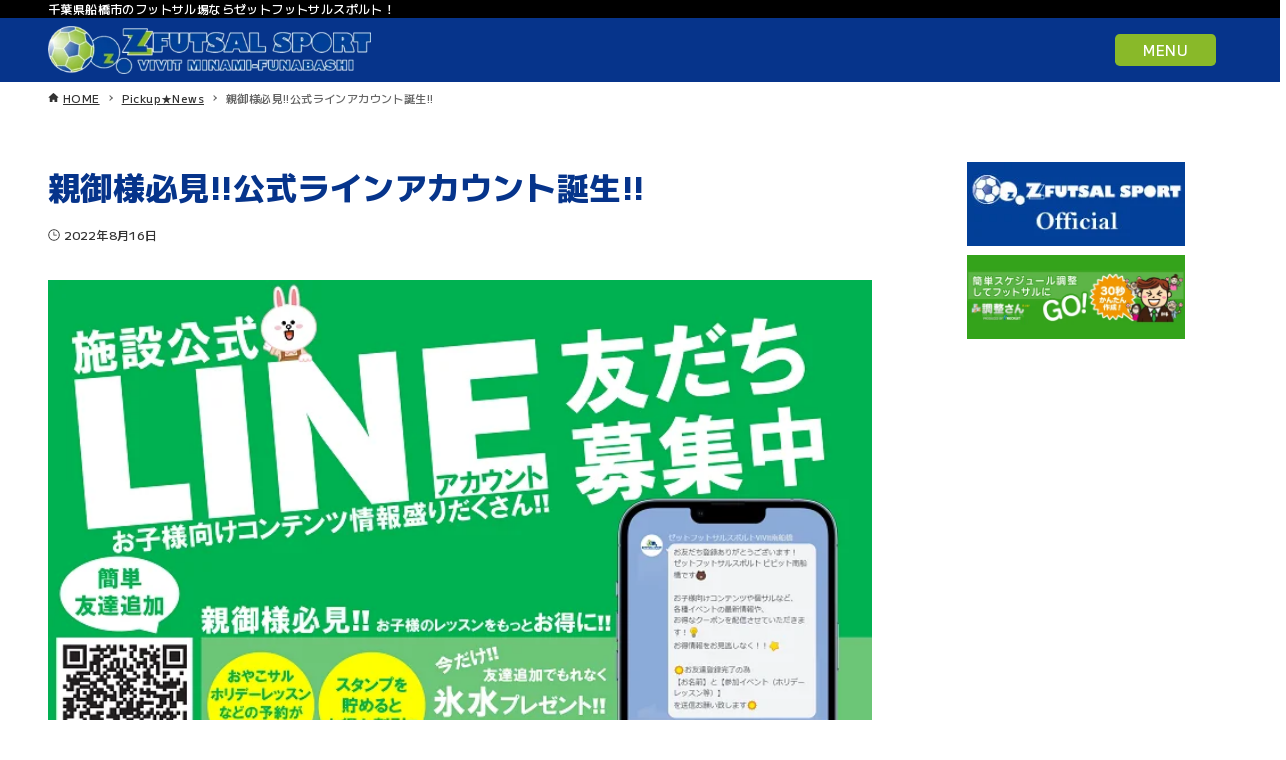

--- FILE ---
content_type: text/html; charset=UTF-8
request_url: https://zfutsal.com/funabashi/hunabashiline/
body_size: 20574
content:
<!DOCTYPE html>
<html dir="ltr" lang="ja" prefix="og: https://ogp.me/ns#" data-loaded="false" data-scrolled="false" data-drawer="closed" data-drawer-move="fade" data-sidebar="on">
<head>
<meta charset="utf-8">
<meta name="format-detection" content="telephone=no">
<meta http-equiv="X-UA-Compatible" content="IE=edge">
<meta name="viewport" content="width=device-width, viewport-fit=cover">
<script defer src="[data-uri]"></script><title>親御様必見!!公式ラインアカウント誕生!! | Z FUTSAL SPORT南船橋公式サイト</title>

		<!-- All in One SEO 4.6.7.1 - aioseo.com -->
		<meta name="description" content="Z FUTSAL SPORT ViVit南船橋よりお知らせです！ この度、お子様がいらっしゃる保護者様に向けて、 公式ラインアカウントが誕生しました！！ 今後はお子様向けコンテンツのお得情報を配信していきます！ お子様がイベントに参加することがあるなら絶対お得！ 是非ラインを友達追加してイベントにご参加ください！" />
		<meta name="robots" content="max-image-preview:large" />
		<link rel="canonical" href="https://zfutsal.com/funabashi/hunabashiline/" />
		<meta name="generator" content="All in One SEO (AIOSEO) 4.6.7.1" />
		<meta property="og:locale" content="ja_JP" />
		<meta property="og:site_name" content="ZFUTSALSPORT南船橋　公式サイト" />
		<meta property="og:type" content="article" />
		<meta property="og:title" content="親御様必見!!公式ラインアカウント誕生!! | Z FUTSAL SPORT南船橋公式サイト" />
		<meta property="og:description" content="Z FUTSAL SPORT ViVit南船橋よりお知らせです！ この度、お子様がいらっしゃる保護者様に向けて、 公式ラインアカウントが誕生しました！！ 今後はお子様向けコンテンツのお得情報を配信していきます！ お子様がイベントに参加することがあるなら絶対お得！ 是非ラインを友達追加してイベントにご参加ください！" />
		<meta property="og:url" content="https://zfutsal.com/funabashi/hunabashiline/" />
		<meta property="og:image" content="https://zfutsal.com/funabashi/wp-content/uploads/2022/08/Line告知バナー-コピー.png" />
		<meta property="og:image:secure_url" content="https://zfutsal.com/funabashi/wp-content/uploads/2022/08/Line告知バナー-コピー.png" />
		<meta property="og:image:width" content="724" />
		<meta property="og:image:height" content="447" />
		<meta property="article:published_time" content="2022-08-16T04:49:02+00:00" />
		<meta property="article:modified_time" content="2023-11-17T10:37:42+00:00" />
		<meta property="article:publisher" content="https://www.facebook.com/zfutsalsport" />
		<meta name="twitter:card" content="summary_large_image" />
		<meta name="twitter:site" content="@ZFS0614" />
		<meta name="twitter:title" content="親御様必見!!公式ラインアカウント誕生!! | Z FUTSAL SPORT南船橋公式サイト" />
		<meta name="twitter:description" content="Z FUTSAL SPORT ViVit南船橋よりお知らせです！ この度、お子様がいらっしゃる保護者様に向けて、 公式ラインアカウントが誕生しました！！ 今後はお子様向けコンテンツのお得情報を配信していきます！ お子様がイベントに参加することがあるなら絶対お得！ 是非ラインを友達追加してイベントにご参加ください！" />
		<meta name="twitter:creator" content="@ZFS0614" />
		<meta name="twitter:image" content="https://zfutsal.com/funabashi/wp-content/uploads/2022/08/Line告知バナー-コピー.png" />
		<script type="application/ld+json" class="aioseo-schema">
			{"@context":"https:\/\/schema.org","@graph":[{"@type":"Article","@id":"https:\/\/zfutsal.com\/funabashi\/hunabashiline\/#article","name":"\u89aa\u5fa1\u69d8\u5fc5\u898b!!\u516c\u5f0f\u30e9\u30a4\u30f3\u30a2\u30ab\u30a6\u30f3\u30c8\u8a95\u751f!! | Z FUTSAL SPORT\u5357\u8239\u6a4b\u516c\u5f0f\u30b5\u30a4\u30c8","headline":"\u89aa\u5fa1\u69d8\u5fc5\u898b!!\u516c\u5f0f\u30e9\u30a4\u30f3\u30a2\u30ab\u30a6\u30f3\u30c8\u8a95\u751f!!","author":{"@id":"https:\/\/zfutsal.com\/funabashi\/author\/funabashi\/#author"},"publisher":{"@id":"https:\/\/zfutsal.com\/funabashi\/#organization"},"image":{"@type":"ImageObject","url":"https:\/\/zfutsal.com\/funabashi\/wp-content\/uploads\/2022\/08\/Line\u544a\u77e5\u30d0\u30ca\u30fc-\u30b3\u30d4\u30fc.png","width":724,"height":447},"datePublished":"2022-08-16T13:49:02+09:00","dateModified":"2023-11-17T19:37:42+09:00","inLanguage":"ja","mainEntityOfPage":{"@id":"https:\/\/zfutsal.com\/funabashi\/hunabashiline\/#webpage"},"isPartOf":{"@id":"https:\/\/zfutsal.com\/funabashi\/hunabashiline\/#webpage"},"articleSection":"Pickup\u2605News"},{"@type":"BreadcrumbList","@id":"https:\/\/zfutsal.com\/funabashi\/hunabashiline\/#breadcrumblist","itemListElement":[{"@type":"ListItem","@id":"https:\/\/zfutsal.com\/funabashi\/#listItem","position":1,"name":"\u5bb6","item":"https:\/\/zfutsal.com\/funabashi\/","nextItem":"https:\/\/zfutsal.com\/funabashi\/hunabashiline\/#listItem"},{"@type":"ListItem","@id":"https:\/\/zfutsal.com\/funabashi\/hunabashiline\/#listItem","position":2,"name":"\u89aa\u5fa1\u69d8\u5fc5\u898b!!\u516c\u5f0f\u30e9\u30a4\u30f3\u30a2\u30ab\u30a6\u30f3\u30c8\u8a95\u751f!!","previousItem":"https:\/\/zfutsal.com\/funabashi\/#listItem"}]},{"@type":"Organization","@id":"https:\/\/zfutsal.com\/funabashi\/#organization","name":"Z FUTSAL SPORT\u5357\u8239\u6a4b\u516c\u5f0f\u30b5\u30a4\u30c8","description":"\u5343\u8449\u770c\u8239\u6a4b\u5e02\u306e\u30d5\u30c3\u30c8\u30b5\u30eb\u5834\u306a\u3089\u30bc\u30c3\u30c8\u30d5\u30c3\u30c8\u30b5\u30eb\u30b9\u30dd\u30eb\u30c8\uff01","url":"https:\/\/zfutsal.com\/funabashi\/","telephone":"+81474333636","logo":{"@type":"ImageObject","url":"https:\/\/zfutsal.com\/funabashi\/wp-content\/uploads\/2021\/06\/\u30ed\u30b4\u5357\u8239\u6a4b.png","@id":"https:\/\/zfutsal.com\/funabashi\/hunabashiline\/#organizationLogo","width":360,"height":176},"image":{"@id":"https:\/\/zfutsal.com\/funabashi\/hunabashiline\/#organizationLogo"},"sameAs":["https:\/\/www.facebook.com\/zfutsalsport","https:\/\/twitter.com\/ZFS0614","https:\/\/www.instagram.com\/zfunabashi\/"]},{"@type":"Person","@id":"https:\/\/zfutsal.com\/funabashi\/author\/funabashi\/#author","url":"https:\/\/zfutsal.com\/funabashi\/author\/funabashi\/","name":"funabashi"},{"@type":"WebPage","@id":"https:\/\/zfutsal.com\/funabashi\/hunabashiline\/#webpage","url":"https:\/\/zfutsal.com\/funabashi\/hunabashiline\/","name":"\u89aa\u5fa1\u69d8\u5fc5\u898b!!\u516c\u5f0f\u30e9\u30a4\u30f3\u30a2\u30ab\u30a6\u30f3\u30c8\u8a95\u751f!! | Z FUTSAL SPORT\u5357\u8239\u6a4b\u516c\u5f0f\u30b5\u30a4\u30c8","description":"Z FUTSAL SPORT ViVit\u5357\u8239\u6a4b\u3088\u308a\u304a\u77e5\u3089\u305b\u3067\u3059\uff01 \u3053\u306e\u5ea6\u3001\u304a\u5b50\u69d8\u304c\u3044\u3089\u3063\u3057\u3083\u308b\u4fdd\u8b77\u8005\u69d8\u306b\u5411\u3051\u3066\u3001 \u516c\u5f0f\u30e9\u30a4\u30f3\u30a2\u30ab\u30a6\u30f3\u30c8\u304c\u8a95\u751f\u3057\u307e\u3057\u305f\uff01\uff01 \u4eca\u5f8c\u306f\u304a\u5b50\u69d8\u5411\u3051\u30b3\u30f3\u30c6\u30f3\u30c4\u306e\u304a\u5f97\u60c5\u5831\u3092\u914d\u4fe1\u3057\u3066\u3044\u304d\u307e\u3059\uff01 \u304a\u5b50\u69d8\u304c\u30a4\u30d9\u30f3\u30c8\u306b\u53c2\u52a0\u3059\u308b\u3053\u3068\u304c\u3042\u308b\u306a\u3089\u7d76\u5bfe\u304a\u5f97\uff01 \u662f\u975e\u30e9\u30a4\u30f3\u3092\u53cb\u9054\u8ffd\u52a0\u3057\u3066\u30a4\u30d9\u30f3\u30c8\u306b\u3054\u53c2\u52a0\u304f\u3060\u3055\u3044\uff01","inLanguage":"ja","isPartOf":{"@id":"https:\/\/zfutsal.com\/funabashi\/#website"},"breadcrumb":{"@id":"https:\/\/zfutsal.com\/funabashi\/hunabashiline\/#breadcrumblist"},"author":{"@id":"https:\/\/zfutsal.com\/funabashi\/author\/funabashi\/#author"},"creator":{"@id":"https:\/\/zfutsal.com\/funabashi\/author\/funabashi\/#author"},"image":{"@type":"ImageObject","url":"https:\/\/zfutsal.com\/funabashi\/wp-content\/uploads\/2022\/08\/Line\u544a\u77e5\u30d0\u30ca\u30fc-\u30b3\u30d4\u30fc.png","@id":"https:\/\/zfutsal.com\/funabashi\/hunabashiline\/#mainImage","width":724,"height":447},"primaryImageOfPage":{"@id":"https:\/\/zfutsal.com\/funabashi\/hunabashiline\/#mainImage"},"datePublished":"2022-08-16T13:49:02+09:00","dateModified":"2023-11-17T19:37:42+09:00"},{"@type":"WebSite","@id":"https:\/\/zfutsal.com\/funabashi\/#website","url":"https:\/\/zfutsal.com\/funabashi\/","name":"Z FUTSAL SPORT\u5357\u8239\u6a4b\u516c\u5f0f\u30b5\u30a4\u30c8","description":"\u5343\u8449\u770c\u8239\u6a4b\u5e02\u306e\u30d5\u30c3\u30c8\u30b5\u30eb\u5834\u306a\u3089\u30bc\u30c3\u30c8\u30d5\u30c3\u30c8\u30b5\u30eb\u30b9\u30dd\u30eb\u30c8\uff01","inLanguage":"ja","publisher":{"@id":"https:\/\/zfutsal.com\/funabashi\/#organization"}}]}
		</script>
		<!-- All in One SEO -->

<link rel="alternate" type="application/rss+xml" title="Z FUTSAL SPORT南船橋公式サイト &raquo; フィード" href="https://zfutsal.com/funabashi/feed/" />
<link rel="alternate" type="application/rss+xml" title="Z FUTSAL SPORT南船橋公式サイト &raquo; コメントフィード" href="https://zfutsal.com/funabashi/comments/feed/" />
<link rel="alternate" type="application/rss+xml" title="Z FUTSAL SPORT南船橋公式サイト &raquo; 親御様必見!!公式ラインアカウント誕生!! のコメントのフィード" href="https://zfutsal.com/funabashi/hunabashiline/feed/" />
<script defer src="[data-uri]"></script>
<link rel='stylesheet' id='snow-monkey-blocks/child-pages/nopro-css' href='https://zfutsal.com/funabashi/wp-content/plugins/snow-monkey-blocks/dist/blocks/child-pages/nopro.css?ver=1721367095' type='text/css' media='all' />
<link rel='stylesheet' id='snow-monkey-blocks/contents-outline/nopro-css' href='https://zfutsal.com/funabashi/wp-content/plugins/snow-monkey-blocks/dist/blocks/contents-outline/nopro.css?ver=1721367095' type='text/css' media='all' />
<link rel='stylesheet' id='snow-monkey-blocks/like-me-box/nopro-css' href='https://zfutsal.com/funabashi/wp-content/plugins/snow-monkey-blocks/dist/blocks/like-me-box/nopro.css?ver=1721367095' type='text/css' media='all' />
<link rel='stylesheet' id='snow-monkey-blocks/pickup-slider/nopro-css' href='https://zfutsal.com/funabashi/wp-content/plugins/snow-monkey-blocks/dist/blocks/pickup-slider/nopro.css?ver=1721367095' type='text/css' media='all' />
<link rel='stylesheet' id='snow-monkey-blocks/recent-posts/nopro-css' href='https://zfutsal.com/funabashi/wp-content/plugins/snow-monkey-blocks/dist/blocks/recent-posts/nopro.css?ver=1721367095' type='text/css' media='all' />
<link rel='stylesheet' id='snow-monkey-blocks/rss/nopro-css' href='https://zfutsal.com/funabashi/wp-content/plugins/snow-monkey-blocks/dist/blocks/rss/nopro.css?ver=1721367095' type='text/css' media='all' />
<link rel='stylesheet' id='snow-monkey-blocks/taxonomy-posts/nopro-css' href='https://zfutsal.com/funabashi/wp-content/plugins/snow-monkey-blocks/dist/blocks/taxonomy-posts/nopro.css?ver=1721367095' type='text/css' media='all' />
<link rel='stylesheet' id='snow-monkey-blocks/taxonomy-terms/nopro-css' href='https://zfutsal.com/funabashi/wp-content/plugins/snow-monkey-blocks/dist/blocks/taxonomy-terms/nopro.css?ver=1721367095' type='text/css' media='all' />
<link rel='stylesheet' id='sbi_styles-css' href='https://zfutsal.com/funabashi/wp-content/plugins/instagram-feed/css/sbi-styles.min.css?ver=6.4.3' type='text/css' media='all' />
<link rel='stylesheet' id='wp-block-library-css' href='https://zfutsal.com/funabashi/wp-includes/css/dist/block-library/style.min.css?ver=6.6.4' type='text/css' media='all' />
<link rel='stylesheet' id='arkhe-main-style-css' href='https://zfutsal.com/funabashi/wp-content/themes/arkhe/dist/css/main.css?ver=3.8.0' type='text/css' media='all' />
<style id='arkhe-main-style-inline-css' type='text/css'>
:root{--ark-width--container:1200px;--ark-width--article:1200px;--ark-width--article--slim:960px;--ark-alignwide_ex_width:100px;--ark-color--main:#06348b;--ark-color--text:#333;--ark-color--link:#0d77d9;--ark-color--bg:#fff;--ark-color--gray:#f7f7f7;--ark-thumb_ratio:56.25%;--ark-color--header_bg:#fff;--ark-color--header_txt:#333;--ark-logo_size--sp:40px;--ark-logo_size--pc:48px;--ark-color--footer_bg:#fff;--ark-color--footer_txt:#333;}@media (max-width: 1404px ) {:root{--ark-alignwide_ex_width:0px}}@media (max-width: 1164px ) {:root{--ark-alignwide_ex_width:0px}}.p-topArea.c-filterLayer::before{background-color:#000;opacity:0.2}
</style>
<style id='wp-emoji-styles-inline-css' type='text/css'>

	img.wp-smiley, img.emoji {
		display: inline !important;
		border: none !important;
		box-shadow: none !important;
		height: 1em !important;
		width: 1em !important;
		margin: 0 0.07em !important;
		vertical-align: -0.1em !important;
		background: none !important;
		padding: 0 !important;
	}
</style>
<style id='snow-monkey-blocks-accordion-style-inline-css' type='text/css'>
.smb-accordion{--smb-accordion--gap:var(--_margin-1);--smb-accordion--title-background-color:var(--_lighter-color-gray);--smb-accordion--title-color:inherit;--smb-accordion--body-padding:var(--_padding1)}.smb-accordion>*+*{margin-top:var(--smb-accordion--gap)}.smb-accordion__item{--smb-accordion-item--background-color:var(--smb-accordion--title-background-color);--smb-accordion-item--color:var(--smb-accordion--title-color);--smb-accordion-item--padding:var(--smb-accordion--body-padding);position:relative}.smb-accordion__item__title{align-items:center;background-color:var(--smb-accordion-item--background-color);color:var(--smb-accordion-item--color);display:flex;padding:calc(var(--_padding-1)*.5) var(--_padding-1)}.smb-accordion__item__title__label{flex:1 1 auto}.smb-accordion__item__title__icon{margin-left:var(--_margin-1);--_transition-duration:var(--_global--transition-duration);--_transition-function-timing:var(--_global--transition-function-timing);--_transition-delay:var(--_global--transition-delay);flex:0 0 auto;transition:transform var(--_transition-duration) var(--_transition-function-timing) var(--_transition-delay)}.smb-accordion__item__control{appearance:none!important;bottom:0!important;cursor:pointer!important;display:block!important;height:100%!important;left:0!important;opacity:0!important;outline:none!important;position:absolute!important;right:0!important;top:0!important;width:100%!important;z-index:1!important}.smb-accordion__item__control:focus-visible{opacity:1!important;outline:1px solid!important}.smb-accordion__item__body{display:none;padding:var(--smb-accordion--body-padding);position:relative;z-index:2}.smb-accordion .smb-accordion__item__control:checked+.smb-accordion__item__body,.smb-accordion .smb-accordion__item__control:checked+.smb-accordion__item__title+.smb-accordion__item__body{display:block}.smb-accordion .smb-accordion__item__control:checked+.smb-accordion__item__title>.smb-accordion__item__title__icon{transform:rotate(180deg)}:where(.smb-accordion__item__body.is-layout-constrained>*){--wp--style--global--content-size:100%;--wp--style--global--wide-size:100%}
</style>
<link rel='stylesheet' id='snow-monkey-blocks-alert-style-css' href='https://zfutsal.com/funabashi/wp-content/plugins/snow-monkey-blocks/dist/blocks/alert/style.css?ver=6.6.4' type='text/css' media='all' />
<link rel='stylesheet' id='snow-monkey-blocks-balloon-style-css' href='https://zfutsal.com/funabashi/wp-content/plugins/snow-monkey-blocks/dist/blocks/balloon/style.css?ver=6.6.4' type='text/css' media='all' />
<style id='snow-monkey-blocks-box-style-inline-css' type='text/css'>
.smb-box{--smb-box--background-color:#0000;--smb-box--background-image:initial;--smb-box--background-opacity:1;--smb-box--border-color:var(--_lighter-color-gray);--smb-box--border-style:solid;--smb-box--border-width:0px;--smb-box--border-radius:var(--_global--border-radius);--smb-box--box-shadow:initial;--smb-box--color:inherit;--smb-box--padding:var(--_padding1);border-radius:var(--smb-box--border-radius);border-width:0;box-shadow:var(--smb-box--box-shadow);color:var(--smb-box--color);overflow:visible;padding:var(--smb-box--padding);position:relative}.smb-box--p-s{--smb-box--padding:var(--_padding-1)}.smb-box--p-l{--smb-box--padding:var(--_padding2)}.smb-box__background{background-color:var(--smb-box--background-color);background-image:var(--smb-box--background-image);border:var(--smb-box--border-width) var(--smb-box--border-style) var(--smb-box--border-color);border-radius:var(--smb-box--border-radius);bottom:0;display:block;left:0;opacity:var(--smb-box--background-opacity);position:absolute;right:0;top:0}.smb-box__body{position:relative}:where(.smb-box__body.is-layout-constrained>*){--wp--style--global--content-size:100%;--wp--style--global--wide-size:100%}
</style>
<style id='snow-monkey-blocks-btn-style-inline-css' type='text/css'>
.smb-btn:not(:root){color:var(--smb-btn--color);text-decoration:none}.smb-btn{--smb-btn--background-color:var(--wp--preset--color--black);--smb-btn--background-image:initial;--smb-btn--border:none;--smb-btn--border-radius:var(--_global--border-radius);--smb-btn--color:var(--wp--preset--color--white);--smb-btn--padding:var(--_padding-1);--smb-btn--padding-vertical:calc(var(--smb-btn--padding)*0.5);--smb-btn--padding-horizontal:var(--smb-btn--padding);--smb-btn--style--ghost--border-color:var(--smb-btn--background-color,currentColor);--smb-btn--style--ghost--color:currentColor;--smb-btn--style--text--color:currentColor;background-color:var(--smb-btn--background-color);background-image:var(--smb-btn--background-image);border:var(--smb-btn--border);border-radius:var(--smb-btn--border-radius);display:inline-flex;justify-content:center;margin:0;max-width:100%;padding:var(--smb-btn--padding-vertical) var(--smb-btn--padding-horizontal);white-space:nowrap;--_transition-duration:var(--_global--transition-duration);--_transition-function-timing:var(--_global--transition-function-timing);--_transition-delay:var(--_global--transition-delay);transition:all var(--_transition-duration) var(--_transition-function-timing) var(--_transition-delay)}.smb-btn__label{color:currentColor;white-space:inherit!important}.smb-btn--little-wider{--smb-btn--padding-horizontal:var(--_padding2)}.smb-btn--wider{--smb-btn--padding-horizontal:var(--_padding3)}.smb-btn--full,.smb-btn--more-wider{width:100%}.smb-btn--wrap{white-space:normal}.smb-btn-wrapper.is-style-ghost .smb-btn{--smb-btn--color:var(--smb-btn--style--ghost--color);background-color:initial;border:1px solid var(--smb-btn--style--ghost--border-color)}.smb-btn-wrapper.is-style-ghost .smb-btn[style*="background-color:"]{background-color:initial!important}.smb-btn-wrapper.is-style-text .smb-btn{--smb-btn--background-color:#0000;--smb-btn--color:var(--smb-btn--style--text--color);border:none}.aligncenter .smb-btn-wrapper,.smb-btn-wrapper.aligncenter{text-align:center}@media (min-width:640px){.smb-btn--more-wider{--smb-btn--padding-horizontal:var(--_padding4);display:inline-block;width:auto}}@media (hover:hover) and (pointer:fine){.smb-btn:active,.smb-btn:focus,.smb-btn:hover{filter:brightness(90%)}}
</style>
<link rel='stylesheet' id='snow-monkey-blocks-btn-box-style-css' href='https://zfutsal.com/funabashi/wp-content/plugins/snow-monkey-blocks/dist/blocks/btn-box/style.css?ver=1721367095' type='text/css' media='all' />
<style id='snow-monkey-blocks-buttons-style-inline-css' type='text/css'>
.smb-buttons{--smb-buttons--gap:var(--_margin1);display:flex;flex-wrap:wrap;gap:var(--smb-buttons--gap)}.smb-buttons.has-text-align-left,.smb-buttons.is-content-justification-left{justify-content:flex-start}.smb-buttons.has-text-align-center,.smb-buttons.is-content-justification-center{justify-content:center}.smb-buttons.has-text-align-right,.smb-buttons.is-content-justification-right{justify-content:flex-end}.smb-buttons.is-content-justification-space-between{justify-content:space-between}.smb-buttons>.smb-btn-wrapper{flex:0 1 auto;margin:0}.smb-buttons>.smb-btn-wrapper--full{flex:1 1 auto}@media not all and (min-width:640px){.smb-buttons>.smb-btn-wrapper--more-wider{flex:1 1 auto}}
</style>
<link rel='stylesheet' id='snow-monkey-blocks-categories-list-style-css' href='https://zfutsal.com/funabashi/wp-content/plugins/snow-monkey-blocks/dist/blocks/categories-list/style.css?ver=6.6.4' type='text/css' media='all' />
<style id='snow-monkey-blocks-container-style-inline-css' type='text/css'>
.smb-container__body{margin-left:auto;margin-right:auto;max-width:100%}.smb-container--no-gutters{padding-left:0!important;padding-right:0!important}:where(.smb-container__body.is-layout-constrained>*){--wp--style--global--content-size:100%;--wp--style--global--wide-size:100%}
</style>
<style id='snow-monkey-blocks-contents-outline-style-inline-css' type='text/css'>
.smb-contents-outline{--smb-contents-outline--background-color:var(--wp--preset--color--sm-lightest-gray);--smb-contents-outline--color:inherit;background-color:var(--smb-contents-outline--background-color);color:var(--smb-contents-outline--color);padding:0!important}.smb-contents-outline .wpco{background-color:inherit;color:inherit}
</style>
<style id='snow-monkey-blocks-countdown-style-inline-css' type='text/css'>
.smb-countdown{--smb-countdown--gap:var(--_margin-2);--smb-countdown--numeric-color:currentColor;--smb-countdown--clock-color:currentColor}.smb-countdown__list{align-items:center;align-self:center;display:flex;flex-direction:row;flex-wrap:wrap;list-style-type:none;margin-left:0;padding-left:0}.smb-countdown__list-item{margin:0 var(--smb-countdown--gap);text-align:center}.smb-countdown__list-item:first-child{margin-left:0}.smb-countdown__list-item:last-child{margin-right:0}.smb-countdown__list-item__numeric{color:var(--smb-countdown--numeric-color);display:block;--_font-size-level:3;font-size:var(--_fluid-font-size);font-weight:700;line-height:var(--_line-height)}.smb-countdown__list-item__clock{color:var(--smb-countdown--clock-color);display:block;--_font-size-level:-1;font-size:var(--_font-size);line-height:var(--_line-height)}.smb-countdown .align-center{justify-content:center}.smb-countdown .align-left{justify-content:flex-start}.smb-countdown .align-right{justify-content:flex-end}.is-style-inline .smb-countdown__list-item__clock,.is-style-inline .smb-countdown__list-item__numeric{display:inline}
</style>
<style id='snow-monkey-blocks-directory-structure-style-inline-css' type='text/css'>
.smb-directory-structure{--smb-directory-structure--background-color:var(--_lightest-color-gray);--smb-directory-structure--padding:var(--_padding1);--smb-directory-structure--gap:var(--_margin-2);--smb-directory-structure--icon-color:inherit;background-color:var(--smb-directory-structure--background-color);overflow-x:auto;overflow-y:hidden;padding:var(--smb-directory-structure--padding)}.smb-directory-structure>*+*{margin-top:var(--smb-directory-structure--gap)}.smb-directory-structure__item p{align-items:flex-start;display:flex;flex-wrap:nowrap}.smb-directory-structure .fa-fw{color:var(--smb-directory-structure--icon-color);width:auto}.smb-directory-structure .svg-inline--fa{display:var(--fa-display,inline-block);height:1em;overflow:visible;vertical-align:-.125em}.smb-directory-structure__item__name{margin-left:.5em;white-space:nowrap}.smb-directory-structure__item__list{margin-left:1.5em}.smb-directory-structure__item__list>*{margin-top:var(--smb-directory-structure--gap)}
</style>
<style id='snow-monkey-blocks-evaluation-star-style-inline-css' type='text/css'>
.smb-evaluation-star{--smb-evaluation-star--gap:var(--_margin-2);--smb-evaluation-star--icon-color:#f9bb2d;--smb-evaluation-star--numeric-color:currentColor;align-items:center;display:flex;gap:var(--smb-evaluation-star--gap)}.smb-evaluation-star--title-right .smb-evaluation-star__title{order:1}.smb-evaluation-star__body{display:inline-flex;gap:var(--smb-evaluation-star--gap)}.smb-evaluation-star__numeric{color:var(--smb-evaluation-star--numeric-color);font-weight:700}.smb-evaluation-star__numeric--right{order:1}.smb-evaluation-star__icon{color:var(--smb-evaluation-star--icon-color);display:inline-block}.smb-evaluation-star .svg-inline--fa{display:var(--fa-display,inline-block);height:1em;overflow:visible;vertical-align:-.125em}
</style>
<style id='snow-monkey-blocks-faq-style-inline-css' type='text/css'>
.smb-faq{--smb-faq--border-color:var(--_lighter-color-gray);--smb-faq--label-color:initial;--smb-faq--item-gap:var(--_margin1);--smb-faq--item-question-label-color:currentColor;--smb-faq--item-answer-label-color:currentColor;border-top:1px solid var(--smb-faq--border-color)}.smb-faq__item{border-bottom:1px solid var(--smb-faq--border-color);padding:var(--_padding1) 0}.smb-faq__item__answer,.smb-faq__item__question{display:flex;flex-direction:row;flex-wrap:nowrap}.smb-faq__item__answer__label,.smb-faq__item__question__label{flex:0 0 0%;margin-right:var(--smb-faq--item-gap);margin-top:calc(var(--_half-leading)*-1em - .125em);--_font-size-level:3;font-size:var(--_fluid-font-size);font-weight:400;line-height:var(--_line-height);min-width:.8em}.smb-faq__item__answer__body,.smb-faq__item__question__body{flex:1 1 auto;margin-top:calc(var(--_half-leading)*-1em)}.smb-faq__item__question{font-weight:700;margin:0 0 var(--smb-faq--item-gap)}.smb-faq__item__question__label{color:var(--smb-faq--item-question-label-color)}.smb-faq__item__answer__label{color:var(--smb-faq--item-answer-label-color)}:where(.smb-faq__item__answer__body.is-layout-constrained>*){--wp--style--global--content-size:100%;--wp--style--global--wide-size:100%}
</style>
<style id='snow-monkey-blocks-flex-style-inline-css' type='text/css'>
.smb-flex{--smb-flex--box-shadow:none;box-shadow:var(--smb-flex--box-shadow);flex-direction:column}.smb-flex.is-horizontal{flex-direction:row}.smb-flex.is-vertical{flex-direction:column}.smb-flex>*{--smb--flex-grow:0;--smb--flex-shrink:1;--smb--flex-basis:auto;flex-basis:var(--smb--flex-basis);flex-grow:var(--smb--flex-grow);flex-shrink:var(--smb--flex-shrink);min-width:0}.smb-flex.is-layout-flex{gap:0}
</style>
<style id='snow-monkey-blocks-grid-style-inline-css' type='text/css'>
.smb-grid{--smb-grid--gap:0px;--smb-grid--column-auto-repeat:auto-fit;--smb-grid--columns:1;--smb-grid--column-min-width:250px;--smb-grid--grid-template-columns:none;--smb-grid--rows:1;--smb-grid--grid-template-rows:none;display:grid;gap:var(--smb-grid--gap)}.smb-grid>*{--smb--justify-self:stretch;--smb--align-self:stretch;--smb--grid-column:auto;--smb--grid-row:auto;align-self:var(--smb--align-self);grid-column:var(--smb--grid-column);grid-row:var(--smb--grid-row);justify-self:var(--smb--justify-self);margin-bottom:0;margin-top:0;min-width:0}.smb-grid--columns\:columns{grid-template-columns:repeat(var(--smb-grid--columns),1fr)}.smb-grid--columns\:min{grid-template-columns:repeat(var(--smb-grid--column-auto-repeat),minmax(min(var(--smb-grid--column-min-width),100%),1fr))}.smb-grid--columns\:free{grid-template-columns:var(--smb-grid--grid-template-columns)}.smb-grid--rows\:rows{grid-template-rows:repeat(var(--smb-grid--rows),1fr)}.smb-grid--rows\:free{grid-template-rows:var(--smb-grid--grid-template-rows)}
</style>
<link rel='stylesheet' id='snow-monkey-blocks-hero-header-style-css' href='https://zfutsal.com/funabashi/wp-content/plugins/snow-monkey-blocks/dist/blocks/hero-header/style.css?ver=20.5.5' type='text/css' media='all' />
<link rel='stylesheet' id='snow-monkey-blocks-information-style-css' href='https://zfutsal.com/funabashi/wp-content/plugins/snow-monkey-blocks/dist/blocks/information/style.css?ver=21.0.0' type='text/css' media='all' />
<link rel='stylesheet' id='snow-monkey-blocks-items-style-css' href='https://zfutsal.com/funabashi/wp-content/plugins/snow-monkey-blocks/dist/blocks/items/style.css?ver=1721367095' type='text/css' media='all' />
<style id='snow-monkey-blocks-list-style-inline-css' type='text/css'>
.smb-list{--smb-list--gap:var(--_margin-2)}.smb-list ul{list-style:none!important}.smb-list ul *>li:first-child,.smb-list ul li+li{margin-top:var(--smb-list--gap)}.smb-list ul>li{position:relative}.smb-list ul>li .smb-list__icon{left:-1.5em;position:absolute}
</style>
<link rel='stylesheet' id='snow-monkey-blocks-media-text-style-css' href='https://zfutsal.com/funabashi/wp-content/plugins/snow-monkey-blocks/dist/blocks/media-text/style.css?ver=6.6.4' type='text/css' media='all' />
<link rel='stylesheet' id='snow-monkey-blocks-panels-style-css' href='https://zfutsal.com/funabashi/wp-content/plugins/snow-monkey-blocks/dist/blocks/panels/style.css?ver=6.6.4' type='text/css' media='all' />
<style id='snow-monkey-blocks-price-menu-style-inline-css' type='text/css'>
.smb-price-menu{--smb-price-menu--border-color:var(--_lighter-color-gray);--smb-price-menu--item-padding:var(--_padding-1);border-top:1px solid var(--smb-price-menu--border-color)}.smb-price-menu>.smb-price-menu__item{margin-bottom:0;margin-top:0}.smb-price-menu__item{border-bottom:1px solid var(--smb-price-menu--border-color);padding:var(--smb-price-menu--item-padding) 0}@media (min-width:640px){.smb-price-menu__item{align-items:center;display:flex;flex-direction:row;flex-wrap:nowrap;justify-content:space-between}.smb-price-menu__item>*{flex:0 0 auto}}
</style>
<link rel='stylesheet' id='snow-monkey-blocks-pricing-table-style-css' href='https://zfutsal.com/funabashi/wp-content/plugins/snow-monkey-blocks/dist/blocks/pricing-table/style.css?ver=1721367095' type='text/css' media='all' />
<style id='snow-monkey-blocks-rating-box-style-inline-css' type='text/css'>
.smb-rating-box{--smb-rating-box--gap:var(--_margin-1);--smb-rating-box--bar-border-radius:var(--_global--border-radius);--smb-rating-box--bar-background-color:var(--_lighter-color-gray);--smb-rating-box--bar-height:1rem;--smb-rating-box--rating-background-color:#f9bb2d}.smb-rating-box>.smb-rating-box__item__title{margin-bottom:var(--_margin-2)}.smb-rating-box__body>*+*{margin-top:var(--smb-rating-box--gap)}.smb-rating-box__item{display:grid;gap:var(--_margin-2)}.smb-rating-box__item__body{align-items:end;display:grid;gap:var(--_margin1);grid-template-columns:1fr auto}.smb-rating-box__item__numeric{--_font-size-level:-2;font-size:var(--_font-size);line-height:var(--_line-height)}.smb-rating-box__item__evaluation{grid-column:1/-1}.smb-rating-box__item__evaluation__bar,.smb-rating-box__item__evaluation__rating{border-radius:var(--smb-rating-box--bar-border-radius);height:var(--smb-rating-box--bar-height)}.smb-rating-box__item__evaluation__bar{background-color:var(--smb-rating-box--bar-background-color);position:relative}.smb-rating-box__item__evaluation__rating{background-color:var(--smb-rating-box--rating-background-color);left:0;position:absolute;top:0}.smb-rating-box__item__evaluation__numeric{bottom:calc(var(--smb-rating-box--bar-height) + var(--_s-2));position:absolute;right:0;--_font-size-level:-2;font-size:var(--_font-size);line-height:var(--_line-height)}
</style>
<style id='snow-monkey-blocks-read-more-box-style-inline-css' type='text/css'>
.smb-read-more-box{--smb-read-more-box--content-height:100px;--smb-read-more-box--mask-color:var(--_global--background-color,#fff)}.smb-read-more-box__content{--_transition-duration:var(--_global--transition-duration);--_transition-function-timing:var(--_global--transition-function-timing);--_transition-delay:var(--_global--transition-delay);overflow:hidden;position:relative;transition:height var(--_transition-duration) var(--_transition-function-timing) var(--_transition-delay)}.smb-read-more-box__content[aria-hidden=true]{height:var(--smb-read-more-box--content-height)}.smb-read-more-box__action{display:flex;flex-wrap:wrap;margin-top:var(--_padding-1)}.smb-read-more-box__action.is-content-justification-left{justify-content:start}.smb-read-more-box__action.is-content-justification-center{justify-content:center}.smb-read-more-box__action.is-content-justification-right{justify-content:end}.smb-read-more-box__btn-wrapper.smb-btn-wrapper--full{flex-grow:1}.smb-read-more-box__button{cursor:pointer}.smb-read-more-box--has-mask .smb-read-more-box__content[aria-hidden=true]:after{background:linear-gradient(to bottom,#0000 0,var(--smb-read-more-box--mask-color) 100%);bottom:0;content:"";display:block;height:50px;left:0;position:absolute;right:0}.smb-read-more-box.is-style-ghost .smb-read-more-box__button{--smb-btn--color:var(--smb-btn--style--ghost--color);background-color:initial;border:1px solid var(--smb-btn--style--ghost--border-color)}.smb-read-more-box.is-style-text .smb-read-more-box__button{--smb-btn--background-color:#0000;--smb-btn--color:var(--smb-btn--style--text--color);--smb-btn--padding:0px;border:none}:where(.smb-read-more-box__content.is-layout-constrained>*){--wp--style--global--content-size:100%;--wp--style--global--wide-size:100%}
</style>
<link rel='stylesheet' id='snow-monkey-blocks-section-style-css' href='https://zfutsal.com/funabashi/wp-content/plugins/snow-monkey-blocks/dist/blocks/section/style.css?ver=20.5.5' type='text/css' media='all' />
<link rel='stylesheet' id='snow-monkey-blocks-section-break-the-grid-style-css' href='https://zfutsal.com/funabashi/wp-content/plugins/snow-monkey-blocks/dist/blocks/section-break-the-grid/style.css?ver=1721367095' type='text/css' media='all' />
<link rel='stylesheet' id='snow-monkey-blocks-section-side-heading-style-css' href='https://zfutsal.com/funabashi/wp-content/plugins/snow-monkey-blocks/dist/blocks/section-side-heading/style.css?ver=1721367095' type='text/css' media='all' />
<link rel='stylesheet' id='snow-monkey-blocks-section-with-bgimage-style-css' href='https://zfutsal.com/funabashi/wp-content/plugins/snow-monkey-blocks/dist/blocks/section-with-bgimage/style.css?ver=1721367095' type='text/css' media='all' />
<link rel='stylesheet' id='snow-monkey-blocks-section-with-bgvideo-style-css' href='https://zfutsal.com/funabashi/wp-content/plugins/snow-monkey-blocks/dist/blocks/section-with-bgvideo/style.css?ver=1721367095' type='text/css' media='all' />
<link rel='stylesheet' id='slick-carousel-css' href='https://zfutsal.com/funabashi/wp-content/plugins/snow-monkey-blocks/dist/packages/slick/slick.css?ver=1721367095' type='text/css' media='all' />
<link rel='stylesheet' id='slick-carousel-theme-css' href='https://zfutsal.com/funabashi/wp-content/plugins/snow-monkey-blocks/dist/packages/slick/slick-theme.css?ver=1721367095' type='text/css' media='all' />
<link rel='stylesheet' id='snow-monkey-blocks-slider-style-css' href='https://zfutsal.com/funabashi/wp-content/plugins/snow-monkey-blocks/dist/blocks/slider/style.css?ver=1721367095' type='text/css' media='all' />
<link rel='stylesheet' id='spider-css' href='https://zfutsal.com/funabashi/wp-content/plugins/snow-monkey-blocks/dist/packages/spider/dist/css/spider.css?ver=1721367095' type='text/css' media='all' />
<link rel='stylesheet' id='snow-monkey-blocks-spider-slider-style-css' href='https://zfutsal.com/funabashi/wp-content/plugins/snow-monkey-blocks/dist/blocks/spider-slider/style.css?ver=1721367095' type='text/css' media='all' />
<link rel='stylesheet' id='snow-monkey-blocks-spider-contents-slider-style-css' href='https://zfutsal.com/funabashi/wp-content/plugins/snow-monkey-blocks/dist/blocks/spider-contents-slider/style.css?ver=1721367095' type='text/css' media='all' />
<link rel='stylesheet' id='snow-monkey-blocks-spider-pickup-slider-style-css' href='https://zfutsal.com/funabashi/wp-content/plugins/snow-monkey-blocks/dist/blocks/spider-pickup-slider/style.css?ver=1721367095' type='text/css' media='all' />
<link rel='stylesheet' id='snow-monkey-blocks-step-style-css' href='https://zfutsal.com/funabashi/wp-content/plugins/snow-monkey-blocks/dist/blocks/step/style.css?ver=21.0.0' type='text/css' media='all' />
<link rel='stylesheet' id='snow-monkey-blocks-tabs-style-css' href='https://zfutsal.com/funabashi/wp-content/plugins/snow-monkey-blocks/dist/blocks/tabs/style.css?ver=21.0.0' type='text/css' media='all' />
<style id='snow-monkey-blocks-taxonomy-terms-style-inline-css' type='text/css'>
.smb-taxonomy-terms.is-style-tag .smb-taxonomy-terms__list{list-style:none;margin-left:0;padding-left:0}.smb-taxonomy-terms.is-style-tag .smb-taxonomy-terms__item{display:inline-block;margin:4px 4px 4px 0}.smb-taxonomy-terms.is-style-slash .smb-taxonomy-terms__list{display:flex;flex-wrap:wrap;list-style:none;margin-left:0;padding-left:0}.smb-taxonomy-terms.is-style-slash .smb-taxonomy-terms__item{display:inline-block}.smb-taxonomy-terms.is-style-slash .smb-taxonomy-terms__item:not(:last-child):after{content:"/";display:inline-block;margin:0 .5em}
</style>
<style id='snow-monkey-blocks-testimonial-style-inline-css' type='text/css'>
.smb-testimonial__item{display:flex;flex-direction:row;flex-wrap:nowrap;justify-content:center}.smb-testimonial__item__figure{border-radius:100%;flex:0 0 auto;height:48px;margin-right:var(--_margin-1);margin-top:calc(var(--_half-leading)*1rem);overflow:hidden;width:48px}.smb-testimonial__item__figure img{height:100%;object-fit:cover;object-position:50% 50%;width:100%}.smb-testimonial__item__body{flex:1 1 auto;max-width:100%}.smb-testimonial__item__name{--_font-size-level:-2;font-size:var(--_font-size);line-height:var(--_line-height)}.smb-testimonial__item__name a{color:inherit}.smb-testimonial__item__lede{--_font-size-level:-2;font-size:var(--_font-size);line-height:var(--_line-height)}.smb-testimonial__item__lede a{color:inherit}.smb-testimonial__item__content{margin-bottom:var(--_margin-1);--_font-size-level:-1;font-size:var(--_font-size);line-height:var(--_line-height)}.smb-testimonial__item__content:after{background-color:currentColor;content:"";display:block;height:1px;margin-top:var(--_margin-1);width:2rem}
</style>
<link rel='stylesheet' id='snow-monkey-blocks-thumbnail-gallery-style-css' href='https://zfutsal.com/funabashi/wp-content/plugins/snow-monkey-blocks/dist/blocks/thumbnail-gallery/style.css?ver=1721367095' type='text/css' media='all' />
<link rel='stylesheet' id='snow-monkey-blocks-css' href='https://zfutsal.com/funabashi/wp-content/plugins/snow-monkey-blocks/dist/css/blocks.css?ver=1721367095' type='text/css' media='all' />
<link rel='stylesheet' id='snow-monkey-blocks-fallback-css' href='https://zfutsal.com/funabashi/wp-content/plugins/snow-monkey-blocks/dist/css/fallback.css?ver=1721367095' type='text/css' media='all' />
<link rel='stylesheet' id='sass-basis-core-css' href='https://zfutsal.com/funabashi/wp-content/plugins/snow-monkey-editor/dist/css/fallback.css?ver=1721367100' type='text/css' media='all' />
<link rel='stylesheet' id='snow-monkey-editor-css' href='https://zfutsal.com/funabashi/wp-content/plugins/snow-monkey-editor/dist/css/app.css?ver=1721367100' type='text/css' media='all' />
<style id='global-styles-inline-css' type='text/css'>
:root{--wp--preset--aspect-ratio--square: 1;--wp--preset--aspect-ratio--4-3: 4/3;--wp--preset--aspect-ratio--3-4: 3/4;--wp--preset--aspect-ratio--3-2: 3/2;--wp--preset--aspect-ratio--2-3: 2/3;--wp--preset--aspect-ratio--16-9: 16/9;--wp--preset--aspect-ratio--9-16: 9/16;--wp--preset--color--black: #000000;--wp--preset--color--cyan-bluish-gray: #abb8c3;--wp--preset--color--white: #ffffff;--wp--preset--color--pale-pink: #f78da7;--wp--preset--color--vivid-red: #cf2e2e;--wp--preset--color--luminous-vivid-orange: #ff6900;--wp--preset--color--luminous-vivid-amber: #fcb900;--wp--preset--color--light-green-cyan: #7bdcb5;--wp--preset--color--vivid-green-cyan: #00d084;--wp--preset--color--pale-cyan-blue: #8ed1fc;--wp--preset--color--vivid-cyan-blue: #0693e3;--wp--preset--color--vivid-purple: #9b51e0;--wp--preset--color--ark-main: var(--ark-color--main);--wp--preset--color--ark-text: var(--ark-color--text);--wp--preset--color--ark-link: var(--ark-color--link);--wp--preset--color--ark-bg: var(--ark-color--bg);--wp--preset--color--ark-gray: var(--ark-color--gray);--wp--preset--gradient--vivid-cyan-blue-to-vivid-purple: linear-gradient(135deg,rgba(6,147,227,1) 0%,rgb(155,81,224) 100%);--wp--preset--gradient--light-green-cyan-to-vivid-green-cyan: linear-gradient(135deg,rgb(122,220,180) 0%,rgb(0,208,130) 100%);--wp--preset--gradient--luminous-vivid-amber-to-luminous-vivid-orange: linear-gradient(135deg,rgba(252,185,0,1) 0%,rgba(255,105,0,1) 100%);--wp--preset--gradient--luminous-vivid-orange-to-vivid-red: linear-gradient(135deg,rgba(255,105,0,1) 0%,rgb(207,46,46) 100%);--wp--preset--gradient--very-light-gray-to-cyan-bluish-gray: linear-gradient(135deg,rgb(238,238,238) 0%,rgb(169,184,195) 100%);--wp--preset--gradient--cool-to-warm-spectrum: linear-gradient(135deg,rgb(74,234,220) 0%,rgb(151,120,209) 20%,rgb(207,42,186) 40%,rgb(238,44,130) 60%,rgb(251,105,98) 80%,rgb(254,248,76) 100%);--wp--preset--gradient--blush-light-purple: linear-gradient(135deg,rgb(255,206,236) 0%,rgb(152,150,240) 100%);--wp--preset--gradient--blush-bordeaux: linear-gradient(135deg,rgb(254,205,165) 0%,rgb(254,45,45) 50%,rgb(107,0,62) 100%);--wp--preset--gradient--luminous-dusk: linear-gradient(135deg,rgb(255,203,112) 0%,rgb(199,81,192) 50%,rgb(65,88,208) 100%);--wp--preset--gradient--pale-ocean: linear-gradient(135deg,rgb(255,245,203) 0%,rgb(182,227,212) 50%,rgb(51,167,181) 100%);--wp--preset--gradient--electric-grass: linear-gradient(135deg,rgb(202,248,128) 0%,rgb(113,206,126) 100%);--wp--preset--gradient--midnight: linear-gradient(135deg,rgb(2,3,129) 0%,rgb(40,116,252) 100%);--wp--preset--font-size--small: .9rem;--wp--preset--font-size--medium: 20px;--wp--preset--font-size--large: 1.25rem;--wp--preset--font-size--x-large: 42px;--wp--preset--font-size--xsmall: .75rem;--wp--preset--font-size--normal: 1rem;--wp--preset--font-size--xlarge: 1.5rem;--wp--preset--font-size--xxlarge: 2rem;--wp--preset--font-size--huge: 2.75rem;--wp--preset--spacing--20: 0.44rem;--wp--preset--spacing--30: 0.67rem;--wp--preset--spacing--40: 1rem;--wp--preset--spacing--50: 1.5rem;--wp--preset--spacing--60: 2.25rem;--wp--preset--spacing--70: 3.38rem;--wp--preset--spacing--80: 5.06rem;--wp--preset--shadow--natural: 6px 6px 9px rgba(0, 0, 0, 0.2);--wp--preset--shadow--deep: 12px 12px 50px rgba(0, 0, 0, 0.4);--wp--preset--shadow--sharp: 6px 6px 0px rgba(0, 0, 0, 0.2);--wp--preset--shadow--outlined: 6px 6px 0px -3px rgba(255, 255, 255, 1), 6px 6px rgba(0, 0, 0, 1);--wp--preset--shadow--crisp: 6px 6px 0px rgba(0, 0, 0, 1);}:where(.is-layout-flex){gap: 0.5em;}:where(.is-layout-grid){gap: 0.5em;}body .is-layout-flex{display: flex;}.is-layout-flex{flex-wrap: wrap;align-items: center;}.is-layout-flex > :is(*, div){margin: 0;}body .is-layout-grid{display: grid;}.is-layout-grid > :is(*, div){margin: 0;}:where(.wp-block-columns.is-layout-flex){gap: 2em;}:where(.wp-block-columns.is-layout-grid){gap: 2em;}:where(.wp-block-post-template.is-layout-flex){gap: 1.25em;}:where(.wp-block-post-template.is-layout-grid){gap: 1.25em;}.has-black-color{color: var(--wp--preset--color--black) !important;}.has-cyan-bluish-gray-color{color: var(--wp--preset--color--cyan-bluish-gray) !important;}.has-white-color{color: var(--wp--preset--color--white) !important;}.has-pale-pink-color{color: var(--wp--preset--color--pale-pink) !important;}.has-vivid-red-color{color: var(--wp--preset--color--vivid-red) !important;}.has-luminous-vivid-orange-color{color: var(--wp--preset--color--luminous-vivid-orange) !important;}.has-luminous-vivid-amber-color{color: var(--wp--preset--color--luminous-vivid-amber) !important;}.has-light-green-cyan-color{color: var(--wp--preset--color--light-green-cyan) !important;}.has-vivid-green-cyan-color{color: var(--wp--preset--color--vivid-green-cyan) !important;}.has-pale-cyan-blue-color{color: var(--wp--preset--color--pale-cyan-blue) !important;}.has-vivid-cyan-blue-color{color: var(--wp--preset--color--vivid-cyan-blue) !important;}.has-vivid-purple-color{color: var(--wp--preset--color--vivid-purple) !important;}.has-black-background-color{background-color: var(--wp--preset--color--black) !important;}.has-cyan-bluish-gray-background-color{background-color: var(--wp--preset--color--cyan-bluish-gray) !important;}.has-white-background-color{background-color: var(--wp--preset--color--white) !important;}.has-pale-pink-background-color{background-color: var(--wp--preset--color--pale-pink) !important;}.has-vivid-red-background-color{background-color: var(--wp--preset--color--vivid-red) !important;}.has-luminous-vivid-orange-background-color{background-color: var(--wp--preset--color--luminous-vivid-orange) !important;}.has-luminous-vivid-amber-background-color{background-color: var(--wp--preset--color--luminous-vivid-amber) !important;}.has-light-green-cyan-background-color{background-color: var(--wp--preset--color--light-green-cyan) !important;}.has-vivid-green-cyan-background-color{background-color: var(--wp--preset--color--vivid-green-cyan) !important;}.has-pale-cyan-blue-background-color{background-color: var(--wp--preset--color--pale-cyan-blue) !important;}.has-vivid-cyan-blue-background-color{background-color: var(--wp--preset--color--vivid-cyan-blue) !important;}.has-vivid-purple-background-color{background-color: var(--wp--preset--color--vivid-purple) !important;}.has-black-border-color{border-color: var(--wp--preset--color--black) !important;}.has-cyan-bluish-gray-border-color{border-color: var(--wp--preset--color--cyan-bluish-gray) !important;}.has-white-border-color{border-color: var(--wp--preset--color--white) !important;}.has-pale-pink-border-color{border-color: var(--wp--preset--color--pale-pink) !important;}.has-vivid-red-border-color{border-color: var(--wp--preset--color--vivid-red) !important;}.has-luminous-vivid-orange-border-color{border-color: var(--wp--preset--color--luminous-vivid-orange) !important;}.has-luminous-vivid-amber-border-color{border-color: var(--wp--preset--color--luminous-vivid-amber) !important;}.has-light-green-cyan-border-color{border-color: var(--wp--preset--color--light-green-cyan) !important;}.has-vivid-green-cyan-border-color{border-color: var(--wp--preset--color--vivid-green-cyan) !important;}.has-pale-cyan-blue-border-color{border-color: var(--wp--preset--color--pale-cyan-blue) !important;}.has-vivid-cyan-blue-border-color{border-color: var(--wp--preset--color--vivid-cyan-blue) !important;}.has-vivid-purple-border-color{border-color: var(--wp--preset--color--vivid-purple) !important;}.has-vivid-cyan-blue-to-vivid-purple-gradient-background{background: var(--wp--preset--gradient--vivid-cyan-blue-to-vivid-purple) !important;}.has-light-green-cyan-to-vivid-green-cyan-gradient-background{background: var(--wp--preset--gradient--light-green-cyan-to-vivid-green-cyan) !important;}.has-luminous-vivid-amber-to-luminous-vivid-orange-gradient-background{background: var(--wp--preset--gradient--luminous-vivid-amber-to-luminous-vivid-orange) !important;}.has-luminous-vivid-orange-to-vivid-red-gradient-background{background: var(--wp--preset--gradient--luminous-vivid-orange-to-vivid-red) !important;}.has-very-light-gray-to-cyan-bluish-gray-gradient-background{background: var(--wp--preset--gradient--very-light-gray-to-cyan-bluish-gray) !important;}.has-cool-to-warm-spectrum-gradient-background{background: var(--wp--preset--gradient--cool-to-warm-spectrum) !important;}.has-blush-light-purple-gradient-background{background: var(--wp--preset--gradient--blush-light-purple) !important;}.has-blush-bordeaux-gradient-background{background: var(--wp--preset--gradient--blush-bordeaux) !important;}.has-luminous-dusk-gradient-background{background: var(--wp--preset--gradient--luminous-dusk) !important;}.has-pale-ocean-gradient-background{background: var(--wp--preset--gradient--pale-ocean) !important;}.has-electric-grass-gradient-background{background: var(--wp--preset--gradient--electric-grass) !important;}.has-midnight-gradient-background{background: var(--wp--preset--gradient--midnight) !important;}.has-small-font-size{font-size: var(--wp--preset--font-size--small) !important;}.has-medium-font-size{font-size: var(--wp--preset--font-size--medium) !important;}.has-large-font-size{font-size: var(--wp--preset--font-size--large) !important;}.has-x-large-font-size{font-size: var(--wp--preset--font-size--x-large) !important;}
:where(.wp-block-post-template.is-layout-flex){gap: 1.25em;}:where(.wp-block-post-template.is-layout-grid){gap: 1.25em;}
:where(.wp-block-columns.is-layout-flex){gap: 2em;}:where(.wp-block-columns.is-layout-grid){gap: 2em;}
:root :where(.wp-block-pullquote){font-size: 1.5em;line-height: 1.6;}
</style>
<link rel='stylesheet' id='contact-form-7-css' href='https://zfutsal.com/funabashi/wp-content/plugins/contact-form-7/includes/css/styles.css?ver=5.9.7' type='text/css' media='all' />
<link rel='stylesheet' id='scss-wp-editor-compiled-css' href='https://zfutsal.com/funabashi/wp-content/uploads/scss-wp/compiled-scss.css?ver=20240619073438' type='text/css' media='all' />
<link rel='stylesheet' id='snow-monkey-editor@view-css' href='https://zfutsal.com/funabashi/wp-content/plugins/snow-monkey-editor/dist/css/view.css?ver=1721367100' type='text/css' media='all' />
<link rel='stylesheet' id='parent-style-css' href='https://zfutsal.com/funabashi/wp-content/themes/arkhe/style.css?ver=6.6.4' type='text/css' media='all' />
<link rel='stylesheet' id='ari-fancybox-css' href='https://zfutsal.com/funabashi/wp-content/plugins/ari-fancy-lightbox/assets/fancybox/jquery.fancybox.min.css?ver=1.3.17' type='text/css' media='all' />
<style id='ari-fancybox-inline-css' type='text/css'>
BODY .fancybox-container{z-index:200000}BODY .fancybox-is-open .fancybox-bg{opacity:0.87}BODY .fancybox-bg {background-color:#0f0f11}BODY .fancybox-thumbs {background-color:#ffffff}
</style>
<script type="text/javascript" src="https://zfutsal.com/funabashi/wp-content/plugins/snow-monkey-blocks/dist/packages/fontawesome-free/all.min.js?ver=1721367095" id="fontawesome6-js" defer="defer" data-wp-strategy="defer"></script>
<script type="text/javascript" src="https://zfutsal.com/funabashi/wp-content/cache/autoptimize/js/autoptimize_single_6c6cd767c15b18a3e00ddeb004c1e7a0.js?ver=1721367095" id="spider-js" defer="defer" data-wp-strategy="defer"></script>
<script type="text/javascript" src="https://zfutsal.com/funabashi/wp-includes/js/jquery/jquery.min.js?ver=3.7.1" id="jquery-core-js"></script>
<script defer type="text/javascript" src="https://zfutsal.com/funabashi/wp-includes/js/jquery/jquery-migrate.min.js?ver=3.4.1" id="jquery-migrate-js"></script>
<script defer type="text/javascript" src="https://zfutsal.com/funabashi/wp-content/cache/autoptimize/js/autoptimize_single_49cea0a781874a962879c2caca9bc322.js?ver=1.1.8" id="scss-wp-editor-js"></script>
<script type="text/javascript" src="https://zfutsal.com/funabashi/wp-content/cache/autoptimize/js/autoptimize_single_ef7835b712dbae48e1ccc1011466ce4c.js?ver=1721367100" id="snow-monkey-editor-js" defer="defer" data-wp-strategy="defer"></script>
<script defer id="ari-fancybox-js-extra" src="[data-uri]"></script>
<script defer type="text/javascript" src="https://zfutsal.com/funabashi/wp-content/plugins/ari-fancy-lightbox/assets/fancybox/jquery.fancybox.min.js?ver=1.3.17" id="ari-fancybox-js"></script>
<link rel="https://api.w.org/" href="https://zfutsal.com/funabashi/wp-json/" /><link rel="alternate" title="JSON" type="application/json" href="https://zfutsal.com/funabashi/wp-json/wp/v2/posts/9827" /><link rel="EditURI" type="application/rsd+xml" title="RSD" href="https://zfutsal.com/funabashi/xmlrpc.php?rsd" />
<meta name="generator" content="WordPress 6.6.4" />
<link rel='shortlink' href='https://zfutsal.com/funabashi/?p=9827' />
<link rel="alternate" title="oEmbed (JSON)" type="application/json+oembed" href="https://zfutsal.com/funabashi/wp-json/oembed/1.0/embed?url=https%3A%2F%2Fzfutsal.com%2Ffunabashi%2Fhunabashiline%2F" />
<link rel="alternate" title="oEmbed (XML)" type="text/xml+oembed" href="https://zfutsal.com/funabashi/wp-json/oembed/1.0/embed?url=https%3A%2F%2Fzfutsal.com%2Ffunabashi%2Fhunabashiline%2F&#038;format=xml" />
<noscript><style>.lazyload[data-src]{display:none !important;}</style></noscript><style>.lazyload{background-image:none !important;}.lazyload:before{background-image:none !important;}</style><link rel="icon" href="https://zfutsal.com/funabashi/wp-content/uploads/2021/11/cropped-favicon2-32x32.png" sizes="32x32" />
<link rel="icon" href="https://zfutsal.com/funabashi/wp-content/uploads/2021/11/cropped-favicon2-192x192.png" sizes="192x192" />
<link rel="apple-touch-icon" href="https://zfutsal.com/funabashi/wp-content/uploads/2021/11/cropped-favicon2-180x180.png" />
<meta name="msapplication-TileImage" content="https://zfutsal.com/funabashi/wp-content/uploads/2021/11/cropped-favicon2-270x270.png" />
</head>
<body class="post-template-default single single-post postid-9827 single-format-standard wp-custom-logo">
<noscript><iframe src="https://www.googletagmanager.com/ns.html?id=GTM-P5XX7QC"
height="0" width="0" style="display:none;visibility:hidden"></iframe></noscript><a class="skip-link screen-reader-text" href="#main_content">コンテンツへスキップ</a><!-- Start: #wrapper -->
<div id="wrapper" class="l-wrapper">
<h1 class="catch_f"><p class="l-container">千葉県船橋市のフットサル場ならゼットフットサルスポルト！</p></h1><header id="header" class="l-header" data-logo="left" data-btns="r-l" data-has-drawer="" data-has-search="" data-pcfix="1" data-spfix="0">
		<div class="l-header__body l-container">
		<div class="l-header__drawerBtn">
	<button class="c-iconBtn -menuBtn u-flex--c" data-onclick="toggleMenu" aria-label="メニューボタン">
		<div class="c-iconBtn__icon">
			<svg version="1.1" xmlns="http://www.w3.org/2000/svg" class="arkhe-svg-menu __open" width="1em" height="1em" viewBox="0 0 40 40" role="img" aria-hidden="true" focusable="false"><path d="M37.8 21.4h-35.6c-0.1 0-0.2-0.1-0.2-0.2v-2.4c0-0.1 0.1-0.2 0.2-0.2h35.6c0.1 0 0.2 0.1 0.2 0.2v2.4c0 0.1-0.1 0.2-0.2 0.2z"></path><path d="M37.8 11.7h-35.6c-0.1 0-0.2-0.1-0.2-0.2v-2.4c0-0.1 0.1-0.2 0.2-0.2h35.6c0.1 0 0.2 0.1 0.2 0.2v2.4c0 0.2-0.1 0.2-0.2 0.2z"></path><path d="M37.8 31.1h-35.6c-0.1 0-0.2-0.1-0.2-0.2v-2.4c0-0.1 0.1-0.2 0.2-0.2h35.6c0.1 0 0.2 0.1 0.2 0.2v2.4c0 0.1-0.1 0.2-0.2 0.2z"></path></svg>			<svg version="1.1" xmlns="http://www.w3.org/2000/svg" class="arkhe-svg-close __close" width="1em" height="1em" viewBox="0 0 40 40" role="img" aria-hidden="true" focusable="false"><path d="M33 35l-28-28c-0.1-0.1-0.1-0.2 0-0.3l1.7-1.7c0.1-0.1 0.2-0.1 0.3 0l28 28c0.1 0.1 0.1 0.2 0 0.3l-1.7 1.7c-0.1 0.1-0.2 0.1-0.3 0z"></path><path d="M35 7l-28 28c-0.1 0.1-0.2 0.1-0.3 0l-1.7-1.7c-0.1-0.1-0.1-0.2 0-0.3l28-28c0.1-0.1 0.2-0.1 0.3 0l1.7 1.7c0.1 0.1 0.1 0.2 0 0.3z"></path></svg>		</div>
			</button>
</div>
		<div class="l-header__left">
					</div>
		<div class="l-header__center">
			<div class="l-header__logo has-image"><a href="https://zfutsal.com/funabashi/" class="c-headLogo" rel="home"><img width="568" height="84"  src="[data-uri]" alt="Z FUTSAL SPORT南船橋公式サイト" class="c-headLogo__img lazyload"   decoding="async" loading="eager"  data-src="https://zfutsal.com/funabashi/wp-content/uploads/2022/04/logo.png" data-srcset="https://zfutsal.com/funabashi/wp-content/uploads/2022/04/logo.png 568w, https://zfutsal.com/funabashi/wp-content/uploads/2022/04/logo-458x68.png 458w" data-sizes="auto" data-eio-rwidth="568" data-eio-rheight="84"><noscript><img width="568" height="84"  src="https://zfutsal.com/funabashi/wp-content/uploads/2022/04/logo.png" alt="Z FUTSAL SPORT南船橋公式サイト" class="c-headLogo__img" srcset="https://zfutsal.com/funabashi/wp-content/uploads/2022/04/logo.png 568w, https://zfutsal.com/funabashi/wp-content/uploads/2022/04/logo-458x68.png 458w" sizes="(max-width: 999px) 50vw, 800px" decoding="async" loading="eager"  data-eio="l"></noscript></a></div>		</div>
		<div class="l-header__right">
			<nav id="gnav" class="c-gnavWrap">
	<ul class="c-gnav">
		<li id="11400" class="gmenu_btn menu-item menu-item-type-custom menu-item-object-custom menu-item-has-children menu-item-11400 c-gnav__li"><a class="c-gnav__a"><span class="__mainText">MENU</span></a><ul class="sub-menu c-gnav__depth1"><li id="11411" class="menu-item menu-item-type-custom menu-item-object-custom menu-item-has-children menu-item-11411 has-child--acc"><a class="c-gnav__a"><span class="__mainText">店舗一覧</span><button class="c-submenuToggleBtn u-flex--c" data-onclick="toggleSubmenu"><svg version="1.1" xmlns="http://www.w3.org/2000/svg" class="arkhe-svg-chevron-down c-submenuToggleBtn__svg" width="1em" height="1em" viewBox="0 0 40 40" role="img" aria-hidden="true" focusable="false"><path d="M32,13l2.1,2.1L20.3,28.9c-0.2,0.2-0.5,0.2-0.7,0L5.9,15.1L8,13l12,11L32,13z"/></svg></button></a><ul class="sub-menu c-gnav__depth2"><li id="11412" class="menu-item menu-item-type-custom menu-item-object-custom menu-item-11412"><a target="_blank" rel="noopener" href="https://zfutsal.com/misato/" class="c-gnav__a"><span class="__mainText"><i class="fa-solid fa-caret-right"></i>新三郷店</span></a></li><li id="11413" class="menu-item menu-item-type-custom menu-item-object-custom menu-item-11413"><a target="_blank" rel="noopener" href="https://zfutsal.com/matsudo-nagareyama/" class="c-gnav__a"><span class="__mainText"><i class="fa-solid fa-caret-right"></i>松戸流山店</span></a></li><li id="11414" class="menu-item menu-item-type-custom menu-item-object-custom menu-item-11414"><a target="_blank" rel="noopener" href="https://zfutsal.com/kadoma/" class="c-gnav__a"><span class="__mainText"><i class="fa-solid fa-caret-right"></i>カドマ店</span></a></li><li id="11415" class="menu-item menu-item-type-custom menu-item-object-custom menu-item-11415"><a target="_blank" rel="noopener" href="https://zfutsal.com/nagoya/" class="c-gnav__a"><span class="__mainText"><i class="fa-solid fa-caret-right"></i>名古屋駅前店</span></a></li><li id="11416" class="menu-item menu-item-type-custom menu-item-object-custom menu-item-11416"><a target="_blank" rel="noopener" href="https://zfutsal.com/fujimi/" class="c-gnav__a"><span class="__mainText"><i class="fa-solid fa-caret-right"></i>ふじみ店</span></a></li><li id="11417" class="menu-item menu-item-type-custom menu-item-object-custom menu-item-11417"><a target="_blank" rel="noopener" href="https://zfutsal.com/hiroshima/" class="c-gnav__a"><span class="__mainText"><i class="fa-solid fa-caret-right"></i>ひろしま店</span></a></li><li id="11418" class="menu-item menu-item-type-custom menu-item-object-custom menu-item-11418"><a target="_blank" rel="noopener" href="https://zfutsal.com/sagamihara/" class="c-gnav__a"><span class="__mainText"><i class="fa-solid fa-caret-right"></i>さがみはら店</span></a></li><li id="11513" class="menu-item menu-item-type-custom menu-item-object-custom menu-item-11513"><a target="_blank" rel="noopener" href="https://zfutsal.com/tomakomai/" class="c-gnav__a"><span class="__mainText"><i class="fa-solid fa-caret-right"></i>北海道苫小牧スタジアム店</span></a></li><li id="12586" class="menu-item menu-item-type-custom menu-item-object-custom menu-item-12586"><a target="_blank" rel="noopener" href="https://zfutsal.com/chibanewtown/" class="c-gnav__a"><span class="__mainText"><i class="fa-solid fa-caret-right"></i>千葉ニュータウン</span></a></li><li id="12587" class="menu-item menu-item-type-custom menu-item-object-custom menu-item-12587"><a target="_blank" rel="noopener" href="https://zfutsal.com/tsukuba/" class="c-gnav__a"><span class="__mainText"><i class="fa-solid fa-caret-right"></i>つくば</span></a></li><li id="12588" class="menu-item menu-item-type-custom menu-item-object-custom menu-item-12588"><a target="_blank" rel="noopener" href="https://zfutsal.com/ichikawa/" class="c-gnav__a"><span class="__mainText"><i class="fa-solid fa-caret-right"></i>市川</span></a></li></ul></li></ul></li>	</ul>
</nav>
		</div>
		<div class="l-header__searchBtn">
	<button class="c-iconBtn u-flex--c" data-onclick="toggleSearch" aria-label="検索ボタン">
		<span class="c-iconBtn__icon"><svg version="1.1" xmlns="http://www.w3.org/2000/svg" class="arkhe-svg-search" width="1em" height="1em" viewBox="0 0 40 40" role="img" aria-hidden="true" focusable="false"><path d="M37.8 34.8l-11.9-11.2c1.8-2.3 2.9-5.1 2.9-8.2 0-7.4-6-13.4-13.4-13.4s-13.4 6-13.4 13.4 6 13.4 13.4 13.4c3.1 0 5.9-1.1 8.2-2.8l11.2 11.9c0.2 0.2 1.3 0.2 1.5 0l1.5-1.5c0.3-0.3 0.3-1.4 0-1.6zM15.4 25.5c-5.6 0-10.2-4.5-10.2-10.1s4.6-10.2 10.2-10.2 10.2 4.6 10.2 10.2-4.6 10.1-10.2 10.1z"></path></svg></span>
			</button>
</div>
		<div id="drawer_menu" class="p-drawer">
	<div class="p-drawer__inner">
		<div class="p-drawer__body">
						<div class="p-drawer__nav">
				<ul class="c-drawerNav">
					<li id="9169" class="menu-item menu-item-type-custom menu-item-object-custom menu-item-has-children menu-item-9169 c-drawerNav__li has-child--acc"><a href="#" class="c-drawerNav__a"><span class="__mainText">店舗一覧</span><button class="c-submenuToggleBtn u-flex--c" data-onclick="toggleSubmenu"><svg version="1.1" xmlns="http://www.w3.org/2000/svg" class="arkhe-svg-chevron-down c-submenuToggleBtn__svg" width="1em" height="1em" viewBox="0 0 40 40" role="img" aria-hidden="true" focusable="false"><path d="M32,13l2.1,2.1L20.3,28.9c-0.2,0.2-0.5,0.2-0.7,0L5.9,15.1L8,13l12,11L32,13z"/></svg></button></a><ul class="sub-menu"><li id="9170" class="menu-item menu-item-type-custom menu-item-object-custom menu-item-9170"><a target="_blank" rel="noopener" href="https://zfutsal.com/misato/" class="c-drawerNav__a"><span class="__mainText"><i class="fa-solid fa-caret-right"></i>新三郷店</span></a></li><li id="9171" class="menu-item menu-item-type-custom menu-item-object-custom menu-item-9171"><a target="_blank" rel="noopener" href="https://zfutsal.com/matsudo-nagareyama/" class="c-drawerNav__a"><span class="__mainText"><i class="fa-solid fa-caret-right"></i>松戸流山店</span></a></li><li id="9172" class="menu-item menu-item-type-custom menu-item-object-custom menu-item-9172"><a target="_blank" rel="noopener" href="https://zfutsal.com/kadoma/" class="c-drawerNav__a"><span class="__mainText"><i class="fa-solid fa-caret-right"></i>カドマ店</span></a></li><li id="9173" class="menu-item menu-item-type-custom menu-item-object-custom menu-item-9173"><a target="_blank" rel="noopener" href="https://zfutsal.com/nagoya/" class="c-drawerNav__a"><span class="__mainText"><i class="fa-solid fa-caret-right"></i>名古屋駅前店</span></a></li><li id="9174" class="menu-item menu-item-type-custom menu-item-object-custom menu-item-9174"><a target="_blank" rel="noopener" href="https://zfutsal.com/fujimi/" class="c-drawerNav__a"><span class="__mainText"><i class="fa-solid fa-caret-right"></i>ふじみ店</span></a></li><li id="9175" class="menu-item menu-item-type-custom menu-item-object-custom menu-item-9175"><a target="_blank" rel="noopener" href="https://zfutsal.com/hiroshima/" class="c-drawerNav__a"><span class="__mainText"><i class="fa-solid fa-caret-right"></i>ひろしま店</span></a></li><li id="11069" class="menu-item menu-item-type-custom menu-item-object-custom menu-item-11069"><a href="https://zfutsal.com/sagamihara/" class="c-drawerNav__a"><span class="__mainText"><i class="fa-solid fa-caret-right"></i>さがみはら店</span></a></li><li id="11512" class="menu-item menu-item-type-custom menu-item-object-custom menu-item-11512"><a target="_blank" rel="noopener" href="https://zfutsal.com/tomakomai/" class="c-drawerNav__a"><span class="__mainText"><i class="fa-solid fa-caret-right"></i>北海道苫小牧スタジアム店</span></a></li><li id="12583" class="menu-item menu-item-type-custom menu-item-object-custom menu-item-12583"><a target="_blank" rel="noopener" href="https://zfutsal.com/chibanewtown/" class="c-drawerNav__a"><span class="__mainText"><i class="fa-solid fa-caret-right"></i>千葉ニュータウン店</span></a></li><li id="12584" class="menu-item menu-item-type-custom menu-item-object-custom menu-item-12584"><a target="_blank" rel="noopener" href="https://zfutsal.com/tsukuba/" class="c-drawerNav__a"><span class="__mainText"><i class="fa-solid fa-caret-right"></i>つくば</span></a></li><li id="12585" class="menu-item menu-item-type-custom menu-item-object-custom menu-item-12585"><a target="_blank" rel="noopener" href="https://zfutsal.com/ichikawa/" class="c-drawerNav__a"><span class="__mainText"><i class="fa-solid fa-caret-right"></i>市川</span></a></li></ul></li>				</ul>
			</div>
			<div id="drawer_bottom" class="w-drawerBottom"><div id="block-19" class="c-widget widget_block">
<div class="wp-block-snow-monkey-blocks-buttons smb-buttons is-content-justification-center is-layout-flex wp-block-buttons-is-layout-flex">
<div class="wp-block-snow-monkey-blocks-btn smb-btn-wrapper smb-btn-wrapper--little-wider is-style-ghost"><a class="smb-btn smb-btn--little-wider" href="tel:0474333636" style="background-color:#ffffff;border-color:#ffffff"><span class="smb-btn__label" style="color:#ffffff">TEL.047-433-3636</span></a></div>
</div>
</div></div>			<button type="button" class="p-drawer__close c-modalClose u-flex--aic" data-onclick="toggleMenu">
				<svg version="1.1" xmlns="http://www.w3.org/2000/svg" class="arkhe-svg-close" width="1em" height="1em" viewBox="0 0 40 40" role="img" aria-hidden="true" focusable="false"><path d="M33 35l-28-28c-0.1-0.1-0.1-0.2 0-0.3l1.7-1.7c0.1-0.1 0.2-0.1 0.3 0l28 28c0.1 0.1 0.1 0.2 0 0.3l-1.7 1.7c-0.1 0.1-0.2 0.1-0.3 0z"></path><path d="M35 7l-28 28c-0.1 0.1-0.2 0.1-0.3 0l-1.7-1.7c-0.1-0.1-0.1-0.2 0-0.3l28-28c0.1-0.1 0.2-0.1 0.3 0l1.7 1.7c0.1 0.1 0.1 0.2 0 0.3z"></path></svg>閉じる			</button>
		</div>
	</div>
</div>
	</div>
</header>
	<div id="content" class="l-content">
		<div id="breadcrumb" class="p-breadcrumb">
	<ol class="p-breadcrumb__list l-container">
		<li class="p-breadcrumb__item">
			<a href="https://zfutsal.com/funabashi/" class="p-breadcrumb__text">
				<svg version="1.1" xmlns="http://www.w3.org/2000/svg" class="arkhe-svg-home" width="1em" height="1em" viewBox="0 0 40 40" role="img" aria-hidden="true" focusable="false"><path d="M16.2,36.3v-7.8h7.8v7.8h9.8V20.7H37c0.9,0,1.3-1.1,0.5-1.7L21.3,4.2c-0.7-0.7-1.9-0.7-2.6,0L2.3,18.9 c-0.7,0.5-0.3,1.7,0.5,1.7h3.3v15.7C6.2,36.3,16.2,36.3,16.2,36.3z" /></svg>				<span>HOME</span>
			</a>
		</li>
		<li class="p-breadcrumb__item"><a href="https://zfutsal.com/funabashi/category/news/" class="p-breadcrumb__text"><span>Pickup★News</span></a></li><li class="p-breadcrumb__item"><span class="p-breadcrumb__text u-color-thin">親御様必見!!公式ラインアカウント誕生!!</span></li>	</ol>
</div>
		<div class="l-content__body l-container">
	<main id="main_content" class="l-main l-article">
		<article class="l-main__body p-entry post-9827 post type-post status-publish format-standard has-post-thumbnail hentry category-news" data-postid="9827">
			<header class="p-entry__head">
	<div class="p-entry__title c-pageTitle">
	<h1 class="c-pageTitle__main">親御様必見!!公式ラインアカウント誕生!!</h1>
</div>
<div class="c-postMetas u-flex--aicw">
	<div class="c-postTimes u-flex--aicw">
		<time class="c-postTimes__item u-flex--aic -posted" datetime="2022-08-16"><svg version="1.1" xmlns="http://www.w3.org/2000/svg" class="arkhe-svg-posted c-postMetas__icon" width="1em" height="1em" viewBox="0 0 40 40" role="img" aria-hidden="true" focusable="false"><path d="M21,18.5v-9C21,9.2,20.8,9,20.5,9h-2C18.2,9,18,9.2,18,9.5v12c0,0.3,0.2,0.5,0.5,0.5h10c0.3,0,0.5-0.2,0.5-0.5v-2 c0-0.3-0.2-0.5-0.5-0.5h-7C21.2,19,21,18.8,21,18.5z"/><path d="M20,39C9.5,39,1,30.5,1,20S9.5,1,20,1s19,8.5,19,19S30.5,39,20,39z M20,3.8C11.1,3.8,3.8,11.1,3.8,20S11.1,36.2,20,36.2 S36.2,28.9,36.2,20S28.9,3.8,20,3.8z"/></svg>2022年8月16日</time>	</div>
	</div>
<figure class="p-entry__thumb">
	<img width="724" height="447"  src="[data-uri]" alt="" class="p-entry__thumb__img lazyload"   loading="lazy"  data-src="https://zfutsal.com/funabashi/wp-content/uploads/2022/08/Line告知バナー-コピー.png" decoding="async" data-srcset="https://zfutsal.com/funabashi/wp-content/uploads/2022/08/Line告知バナー-コピー.png 724w, https://zfutsal.com/funabashi/wp-content/uploads/2022/08/Line告知バナー-コピー-458x283.png 458w" data-sizes="auto" data-eio-rwidth="724" data-eio-rheight="447"><noscript><img width="724" height="447"  src="https://zfutsal.com/funabashi/wp-content/uploads/2022/08/Line告知バナー-コピー.png" alt="" class="p-entry__thumb__img" srcset="https://zfutsal.com/funabashi/wp-content/uploads/2022/08/Line告知バナー-コピー.png 724w, https://zfutsal.com/funabashi/wp-content/uploads/2022/08/Line告知バナー-コピー-458x283.png 458w" sizes="(min-width: 800px) 800px, 100vw" loading="lazy"  data-eio="l"></noscript>	</figure>
</header>
<div class="c-postContent p-entry__content">
<h2 class="wp-block-heading h2">公式ラインアカウントが誕生しました!!</h2>



<p>Z FUTSAL SPORT ViVit南船橋よりお知らせです！<br>この度、お子様がいらっしゃる保護者様に向けて、<br>公式ラインアカウントが誕生しました！！<br><br>今後はお子様向けコンテンツのお得情報を配信していきます！</p>



<div class="wp-block-buttons is-horizontal is-content-justification-center is-layout-flex wp-container-core-buttons-is-layout-1 wp-block-buttons-is-layout-flex">
<div class="wp-block-button"><a class="wp-block-button__link has-white-color has-text-color has-background wp-element-button" href="https://lin.ee/CkZ8roT" style="background:linear-gradient(135deg,rgb(187,239,103) 0%,rgb(0,209,28) 100%)">友だち追加はこちらから</a></div>
</div>



<h2 class="wp-block-heading h2">公式ラインは超便利です!!</h2>



<h3 class="wp-block-heading h3">①今だけ！友達追加で無料クーポン配布！</h3>



<p>友達追加を行うともれなく『氷水』がゲットできる無料クーポンがついてきます！<br>今だけ限定の特典なので、今のうちに追加しましょう！</p>



<h3 class="wp-block-heading h3">②おやこサル&amp;単発レッスンを楽々予約！</h3>



<p>いままで、施設に電話するか、HPを開いて、予約画面を開き、対象のレッスンを予約していた方！<br>公式アカウントなら、ラインを開いて簡単予約！</p>



<h3 class="wp-block-heading h3">③スタンプを貯めると特別割引ゲット！</h3>



<p>おやこサルや単発レッスンに参加していただく際に、4階受付にてQRコードを読み取っていただくと<br>スタンプが1ポイント貯まります！<br>なんとスタンプを5個貯めていただくと次回500円引きのクーポンがゲットできます！<br><br>ホリデーレッスン500円、おやこサル1,000円はすごくお得です！</p>



<h2 class="wp-block-heading h2">友だち追加はするしかない！</h2>



<p>お子様がゼット南船橋のイベントに参加することがあるなら絶対お得です！<br>是非ラインを友達追加してゼットのお子様向けイベントにご参加ください！</p>



<div class="wp-block-buttons is-horizontal is-content-justification-center is-layout-flex wp-container-core-buttons-is-layout-2 wp-block-buttons-is-layout-flex">
<div class="wp-block-button"><a class="wp-block-button__link has-white-color has-text-color has-background wp-element-button" href="https://lin.ee/CkZ8roT" style="background:linear-gradient(135deg,rgb(187,239,103) 0%,rgb(0,209,28) 100%)">友だち追加はこちらから</a></div>
</div>



<p></p>



<figure class="wp-block-image size-full"><a href="https://zfutsal.com/funabashi/201904-13/"><img decoding="async" width="724" height="62" src="[data-uri]" alt="" class="wp-image-9829 lazyload"   data-src="https://zfutsal.com/funabashi/wp-content/uploads/2022/08/体験会　投稿画面用.png" data-srcset="https://zfutsal.com/funabashi/wp-content/uploads/2022/08/体験会　投稿画面用.png 724w, https://zfutsal.com/funabashi/wp-content/uploads/2022/08/体験会　投稿画面用-458x39.png 458w" data-sizes="auto" data-eio-rwidth="724" data-eio-rheight="62" /><noscript><img decoding="async" width="724" height="62" src="https://zfutsal.com/funabashi/wp-content/uploads/2022/08/体験会　投稿画面用.png" alt="" class="wp-image-9829" srcset="https://zfutsal.com/funabashi/wp-content/uploads/2022/08/体験会　投稿画面用.png 724w, https://zfutsal.com/funabashi/wp-content/uploads/2022/08/体験会　投稿画面用-458x39.png 458w" sizes="(max-width: 724px) 100vw, 724px" data-eio="l" /></noscript></a></figure>



<figure class="wp-block-image size-full"><a href="https://zfutsal.com/funabashi/201904-13/#%E3%83%9B%E3%83%AA%E3%83%87%E3%83%BC"><img decoding="async" width="724" height="62" src="[data-uri]" alt="" class="wp-image-9828 lazyload"   data-src="https://zfutsal.com/funabashi/wp-content/uploads/2022/08/ホリデー　投稿画面用.png" data-srcset="https://zfutsal.com/funabashi/wp-content/uploads/2022/08/ホリデー　投稿画面用.png 724w, https://zfutsal.com/funabashi/wp-content/uploads/2022/08/ホリデー　投稿画面用-458x39.png 458w" data-sizes="auto" data-eio-rwidth="724" data-eio-rheight="62" /><noscript><img decoding="async" width="724" height="62" src="https://zfutsal.com/funabashi/wp-content/uploads/2022/08/ホリデー　投稿画面用.png" alt="" class="wp-image-9828" srcset="https://zfutsal.com/funabashi/wp-content/uploads/2022/08/ホリデー　投稿画面用.png 724w, https://zfutsal.com/funabashi/wp-content/uploads/2022/08/ホリデー　投稿画面用-458x39.png 458w" sizes="(max-width: 724px) 100vw, 724px" data-eio="l" /></noscript></a></figure>
</div><footer class="p-entry__foot">
	</footer>
		</article>
	</main>
<aside id="sidebar" class="l-sidebar">
	<div id="block-28" class="c-widget widget_block widget_media_image">
<figure class="wp-block-image size-full"><a href="https://zfutsal.com/"><img decoding="async" width="235" height="90" src="[data-uri]" alt="Z FUTSAL SPORT公式サイト" class="wp-image-9146 lazyload" data-src="https://zfutsal.com/funabashi/wp-content/uploads/2022/04/zfutsal.jpg" data-eio-rwidth="235" data-eio-rheight="90" /><noscript><img decoding="async" width="235" height="90" src="https://zfutsal.com/funabashi/wp-content/uploads/2022/04/zfutsal.jpg" alt="Z FUTSAL SPORT公式サイト" class="wp-image-9146" data-eio="l" /></noscript></a></figure>
</div><div id="block-33" class="c-widget widget_block widget_media_image">
<figure class="wp-block-image size-full"><a href="https://chouseisan.com/l/futsal/?p=p7390da4d982d77f16c69fcede5556b53" target="_blank" rel="nofollow"><img decoding="async" width="796" height="305" src="[data-uri]" alt="調整さん" class="wp-image-9144 lazyload"   data-src="https://zfutsal.com/funabashi/wp-content/uploads/2022/04/chosei.png" data-srcset="https://zfutsal.com/funabashi/wp-content/uploads/2022/04/chosei.png 796w, https://zfutsal.com/funabashi/wp-content/uploads/2022/04/chosei-458x175.png 458w, https://zfutsal.com/funabashi/wp-content/uploads/2022/04/chosei-768x294.png 768w" data-sizes="auto" data-eio-rwidth="796" data-eio-rheight="305" /><noscript><img decoding="async" width="796" height="305" src="https://zfutsal.com/funabashi/wp-content/uploads/2022/04/chosei.png" alt="調整さん" class="wp-image-9144" srcset="https://zfutsal.com/funabashi/wp-content/uploads/2022/04/chosei.png 796w, https://zfutsal.com/funabashi/wp-content/uploads/2022/04/chosei-458x175.png 458w, https://zfutsal.com/funabashi/wp-content/uploads/2022/04/chosei-768x294.png 768w" sizes="(max-width: 796px) 100vw, 796px" data-eio="l" /></noscript></a></figure>
</div><div id="block-37" class="c-widget widget_block">
<div style="height:50px" aria-hidden="true" class="wp-block-spacer"></div>
</div></aside>
	</div><!-- End: l-content__body -->
	</div><!-- End: l-content -->
<footer id="footer" class="l-footer">
	<div class="l-footer__inner">
							<div class="l-footer__widgets">
				<div class="l-container">
																<div class="w-footer -widget2">
							<div id="block-23" class="c-widget widget_block widget_text">
<p class="has-text-align-center"><a rel="noreferrer noopener" href="https://zfutsal.com/privacy/" target="_blank"><span class="sme-font-size has-small-font-size">個人情報保護方針</span></a></p>
</div>						</div>
									</div>
			</div>
				<div class="l-footer__foot">
			<div class="l-container">
												<p class="c-copyright">
					© 2022 Z FUTSAL SPORT南船橋				</p>
							</div>
		</div>
			</div>
</footer>
<div class="footer_menu_box">
	<div id="nav-var">
		<input type="checkbox" id="nav-item">
		<!--ナビアイコン-->
		<label id="nav-icon" for="nav-item">
			<span></span>
			<span></span>
			<span></span>
		</label>
		<p>MENU</p>
		<!--メニュー後ろの背景用-->
		<label id="nav-bg" for="nav-item"></label>
		<div class="menu-drawer-container">
			<div class="menu-menu-container"><ul id="menu-menu-1" class="menu"><li id="menu-item-9169" class="menu-item menu-item-type-custom menu-item-object-custom menu-item-has-children menu-item-9169"><a href="#">店舗一覧</a>
<ul class="sub-menu">
	<li id="menu-item-9170" class="menu-item menu-item-type-custom menu-item-object-custom menu-item-9170"><a target="_blank" rel="noopener" href="https://zfutsal.com/misato/"><i class="fa-solid fa-caret-right"></i>新三郷店</a></li>
	<li id="menu-item-9171" class="menu-item menu-item-type-custom menu-item-object-custom menu-item-9171"><a target="_blank" rel="noopener" href="https://zfutsal.com/matsudo-nagareyama/"><i class="fa-solid fa-caret-right"></i>松戸流山店</a></li>
	<li id="menu-item-9172" class="menu-item menu-item-type-custom menu-item-object-custom menu-item-9172"><a target="_blank" rel="noopener" href="https://zfutsal.com/kadoma/"><i class="fa-solid fa-caret-right"></i>カドマ店</a></li>
	<li id="menu-item-9173" class="menu-item menu-item-type-custom menu-item-object-custom menu-item-9173"><a target="_blank" rel="noopener" href="https://zfutsal.com/nagoya/"><i class="fa-solid fa-caret-right"></i>名古屋駅前店</a></li>
	<li id="menu-item-9174" class="menu-item menu-item-type-custom menu-item-object-custom menu-item-9174"><a target="_blank" rel="noopener" href="https://zfutsal.com/fujimi/"><i class="fa-solid fa-caret-right"></i>ふじみ店</a></li>
	<li id="menu-item-9175" class="menu-item menu-item-type-custom menu-item-object-custom menu-item-9175"><a target="_blank" rel="noopener" href="https://zfutsal.com/hiroshima/"><i class="fa-solid fa-caret-right"></i>ひろしま店</a></li>
	<li id="menu-item-11069" class="menu-item menu-item-type-custom menu-item-object-custom menu-item-11069"><a href="https://zfutsal.com/sagamihara/"><i class="fa-solid fa-caret-right"></i>さがみはら店</a></li>
	<li id="menu-item-11512" class="menu-item menu-item-type-custom menu-item-object-custom menu-item-11512"><a target="_blank" rel="noopener" href="https://zfutsal.com/tomakomai/"><i class="fa-solid fa-caret-right"></i>北海道苫小牧スタジアム店</a></li>
	<li id="menu-item-12583" class="menu-item menu-item-type-custom menu-item-object-custom menu-item-12583"><a target="_blank" rel="noopener" href="https://zfutsal.com/chibanewtown/"><i class="fa-solid fa-caret-right"></i>千葉ニュータウン店</a></li>
	<li id="menu-item-12584" class="menu-item menu-item-type-custom menu-item-object-custom menu-item-12584"><a target="_blank" rel="noopener" href="https://zfutsal.com/tsukuba/"><i class="fa-solid fa-caret-right"></i>つくば</a></li>
	<li id="menu-item-12585" class="menu-item menu-item-type-custom menu-item-object-custom menu-item-12585"><a target="_blank" rel="noopener" href="https://zfutsal.com/ichikawa/"><i class="fa-solid fa-caret-right"></i>市川</a></li>
</ul>
</li>
</ul></div>		</div>
	</div>
	<div class="home_btn"><a href="https://zfutsal.com/funabashi/"><img src="[data-uri]" data-src="https://zfutsal.com/img/house-solid.svg" decoding="async" class="lazyload"><noscript><img src="https://zfutsal.com/img/house-solid.svg" data-eio="l"></noscript></i><p>HOME</p></a></div>
	<div class="reserve_btn"><a href="
		https://labola.jp/r/shop/2039/calendar_week/		" target="_blank" rel="noopener"><img src="[data-uri]" data-src="https://zfutsal.com/img/up-right-from-square-solid.svg" decoding="async" class="lazyload"><noscript><img src="https://zfutsal.com/img/up-right-from-square-solid.svg" data-eio="l"></noscript><p>予約</p></a></div>
	<div class="tel_btn"><a href="tel:0474333636"><img src="[data-uri]" data-src="https://zfutsal.com/img/phone-solid.svg" decoding="async" class="lazyload"><noscript><img src="https://zfutsal.com/img/phone-solid.svg" data-eio="l"></noscript><p>TEL</p></a></div>
</div>	<div class="p-fixBtnWrap">
		<div id="pagetop" class="c-fixBtn -pagetop u-flex--c" data-onclick="pageTop" role="button" aria-label="To top">
			<svg version="1.1" xmlns="http://www.w3.org/2000/svg" class="arkhe-svg-chevron-up c-fixBtn__icon" width="20" height="20" viewBox="0 0 40 40" role="img" aria-hidden="true" focusable="false"><path d="M8,27l-2.1-2.1l13.8-13.8c0.2-0.2,0.5-0.2,0.7,0l13.8,13.8L32,27L20,16L8,27z"/></svg>		</div>
	</div>
<div id="search_modal" class="c-modal p-searchModal">
	<div class="c-overlay" data-onclick="toggleSearch"></div>
	<div class="p-searchModal__inner">
		<form role="search" method="get" class="c-searchForm" action="https://zfutsal.com/funabashi/" role="search">
	<input type="text" value="" name="s" class="c-searchForm__s s" placeholder="検索..." aria-label="検索ワード">
	<button type="submit" class="c-searchForm__submit u-flex--c" value="search" aria-label="検索ボタン">
		<svg version="1.1" xmlns="http://www.w3.org/2000/svg" class="arkhe-svg-search" width="1em" height="1em" viewBox="0 0 40 40" role="img" aria-hidden="true" focusable="false"><path d="M37.8 34.8l-11.9-11.2c1.8-2.3 2.9-5.1 2.9-8.2 0-7.4-6-13.4-13.4-13.4s-13.4 6-13.4 13.4 6 13.4 13.4 13.4c3.1 0 5.9-1.1 8.2-2.8l11.2 11.9c0.2 0.2 1.3 0.2 1.5 0l1.5-1.5c0.3-0.3 0.3-1.4 0-1.6zM15.4 25.5c-5.6 0-10.2-4.5-10.2-10.1s4.6-10.2 10.2-10.2 10.2 4.6 10.2 10.2-4.6 10.1-10.2 10.1z"></path></svg>	</button>
</form>
		<button type="button" class="p-searchModal__close c-modalClose u-flex--aic" data-onclick="toggleSearch">
			<svg version="1.1" xmlns="http://www.w3.org/2000/svg" class="arkhe-svg-close" width="1em" height="1em" viewBox="0 0 40 40" role="img" aria-hidden="true" focusable="false"><path d="M33 35l-28-28c-0.1-0.1-0.1-0.2 0-0.3l1.7-1.7c0.1-0.1 0.2-0.1 0.3 0l28 28c0.1 0.1 0.1 0.2 0 0.3l-1.7 1.7c-0.1 0.1-0.2 0.1-0.3 0z"></path><path d="M35 7l-28 28c-0.1 0.1-0.2 0.1-0.3 0l-1.7-1.7c-0.1-0.1-0.1-0.2 0-0.3l28-28c0.1-0.1 0.2-0.1 0.3 0l1.7 1.7c0.1 0.1 0.1 0.2 0 0.3z"></path></svg>閉じる		</button>
	</div>
</div>
<div class="p-drawerUnderlayer" data-onclick="toggleMenu"></div>
</div>
<!-- End: #wrapper-->
<div class="l-scrollObserver" aria-hidden="true"></div><!-- Instagram Feed JS -->
<script defer src="[data-uri]"></script>
<style id='core-block-supports-inline-css' type='text/css'>
.wp-container-core-buttons-is-layout-1{justify-content:center;}.wp-container-core-buttons-is-layout-2{justify-content:center;}
</style>
<script defer id="eio-lazy-load-js-before" src="[data-uri]"></script>
<script defer type="text/javascript" src="https://zfutsal.com/funabashi/wp-content/plugins/ewww-image-optimizer/includes/lazysizes.min.js?ver=770" id="eio-lazy-load-js" data-wp-strategy="async"></script>
<script defer id="arkhe-main-script-js-extra" src="[data-uri]"></script>
<script defer type="text/javascript" src="https://zfutsal.com/funabashi/wp-content/cache/autoptimize/js/autoptimize_single_21d74da1d97eee4f832c4aa27153d1fd.js?ver=3.8.0" id="arkhe-main-script-js"></script>
<script type="text/javascript" src="https://zfutsal.com/funabashi/wp-includes/js/dist/hooks.min.js?ver=2810c76e705dd1a53b18" id="wp-hooks-js"></script>
<script type="text/javascript" src="https://zfutsal.com/funabashi/wp-includes/js/dist/i18n.min.js?ver=5e580eb46a90c2b997e6" id="wp-i18n-js"></script>
<script defer id="wp-i18n-js-after" src="[data-uri]"></script>
<script defer type="text/javascript" src="https://zfutsal.com/funabashi/wp-content/cache/autoptimize/js/autoptimize_single_efc27e253fae1b7b891fb5a40e687768.js?ver=5.9.7" id="swv-js"></script>
<script defer id="contact-form-7-js-extra" src="[data-uri]"></script>
<script defer id="contact-form-7-js-translations" src="[data-uri]"></script>
<script defer type="text/javascript" src="https://zfutsal.com/funabashi/wp-content/cache/autoptimize/js/autoptimize_single_0b1719adf5fa7231cb1a1b54cf11a50e.js?ver=5.9.7" id="contact-form-7-js"></script>
</body>
</html>


--- FILE ---
content_type: text/css
request_url: https://zfutsal.com/funabashi/wp-content/uploads/scss-wp/compiled-scss.css?ver=20240619073438
body_size: 3214
content:
@charset "UTF-8";@import url('https://fonts.googleapis.com/css2?family=M+PLUS+1:wght@500;800&display=swap');body{font-family:'M PLUS 1', sans-serif}.p-entry__title{color:var(--ark-color_main)}h2.h2{position:relative;font-size:2rem;line-height:2;color:var(--ark-color_main);border-bottom:2px solid var(--ark-color_main);border-top:2px solid var(--ark-color_main);padding:0 0 0 3rem;margin-bottom:3rem}h2.h2:before{position:absolute;display:block;content:'';top:1.8rem;left:0;width:2rem;height:0.5rem;background:var(--ark-color_main);border-radius:0.6rem}@media screen and (max-width:480px){h2.h2{font-size:1.5rem;line-height:1.5;padding:1rem 0 1rem 3rem}h2.h2:before{top:2rem}}h3.h3{position:relative;font-size:1.5rem;line-height:1.5;padding-left:1.4rem;margin-bottom:1.8rem}h3.h3:before{position:absolute;display:block;content:'';top:0;left:0;width:0.4rem;height:2.2rem;border-radius:0.3rem;background:var(--sub)}@media screen and (max-width:480px){h3.h3{font-size:1.3rem}h3.h3:before{height:2rem}}.ark-block-dl__dt{border-left:2px solid var(--sub)}.gmenu_btn{height:50%;background:var(--sub);border-radius:0.3rem;padding:0 1rem;margin:0 1rem}.c-gnav >.menu-item:hover{transition:0.3s;background:var(--sub)}.c-gnav .__mainText, span.__mainText{display:flex;align-items:center}.c-gnav .__mainText svg, span.__mainText svg{margin-right:0.5rem}.sub_c .smb-btn{background:var(--sub)}@media screen and (max-width:480px){.link_btn .smb-buttons.is-content-justification-center >.smb-btn-wrapper{width:45%}.link_btn .smb-buttons.is-content-justification-center >.smb-btn-wrapper .smb-btn{width:100%}}.chui{margin:0}:root{--sub:#89b929}#header{background:var(--ark-color_main);color:#fff}#header a{color:#fff}[data-sidebar=on] .l-content__body{align-items:flex-start}#sidebar{text-align:center;position:sticky;top:80px}#sidebar div{margin-bottom:0.6rem}#sidebar img{width:70%}@media screen and (max-width:480px){#sidebar img{width:100%}}.c-widget + .c-widget{margin:0}.side_arc{width:70%;margin:1rem auto;background:#eee;padding:0.5rem;border-radius:0.5rem}.b_ul{margin-bottom:1rem;padding:0}.b_ul li{list-style-type:none}.catch_f{background:#000;color:#fff;font-size:12px;font-weight:normal}.topimg_box{position:relative;transition:0.3s}.topimg_box:hover{opacity:0.7}.topimg_box img{width:100%}.topimg_box h3{position:absolute;top:0.5rem;margin:0;width:100%;background:rgba(0, 0, 0, 0.7);padding:0 1rem;color:#fff;font-size:20px}.topimg_box p{position:absolute;bottom:0;margin:1rem 0;padding:0 1rem;color:#fff;text-shadow:#06348b 2px 0px, #06348b -2px 0px, #06348b 0px -2px, #06348b 0px 2px, #06348b 2px 2px, #06348b -2px 2px, #06348b 2px -2px, #06348b -2px -2px, #06348b 1px 2px, #06348b -1px 2px, #06348b 1px -2px, #06348b -1px -2px, #06348b 2px 1px, #06348b -2px 1px, #06348b 2px -1px, #06348b -2px -1px;font-weight:bold}.home .l-content{margin-top:1rem}@media screen and (max-width:480px){.home .l-content{margin-top:0}}.news_box{display:flex;font-size:14px;margin:2rem 0;border:1px dotted #ddd;padding:0.5em;transition:0.3s}.news_box:hover{box-shadow:0 15px 30px -5px rgba(0, 0, 0, 0.15), 0 0 5px rgba(0, 0, 0, 0.1);transform:translateY(-4px)}@media screen and (max-width:480px){.news_box{display:block}}a.news_a{color:#333;text-decoration:none;font-size:1rem}.news_box h3{margin-bottom:1rem;color:var(--ark-color_main)}.news_h2{font-size:1.7rem}.news_img{width:50%;padding:0.5rem}@media screen and (max-width:480px){.news_img{width:100%;padding:0}}.news_text{width:50%;padding:1rem}@media screen and (max-width:480px){.news_text{width:100%;padding:0}}.nopicup{width:100%}.d_time span{background:#ef7a00;padding:1px 5px;margin-left:0.5rem;color:#fff}.syosai h4{display:flex;align-items:center;color:var(--sub);margin-bottom:10px}h4 i{margin-right:7px}.goods{margin-bottom:1rem}.goods figcaption{background:var(--sub);padding:0.4rem;width:100%;margin:-0.3rem 0 0 0;border-radius:0 0 0.3rem 0.3rem;font-weight:bold;opacity:0.98;color:#fff}.goods img{border-radius:0.3rem !important}.shop_btn div{width:30%}.shop_btn div .smb-btn{width:100%}@media screen and (max-width:480px){.shop_btn div{width:46%}}.goods_ul{display:flex;flex-wrap:wrap}@media screen and (max-width:480px){.goods_ul{padding:0}}.goods_ul li{width:calc(100% / 2);padding:0.5rem;margin-bottom:2rem;list-style:none}@media screen and (max-width:480px){.goods_ul li{width:100%}}.goods_detail{display:flex;justify-content:center}.goods_detail >div p{margin:0.5rem 0}.goods_detail .bg{background:var(--sub);color:#fff;padding:0.3rem 1rem;margin-right:1rem;border-radius:0.5rem;font-size:0.8rem}.goods_detail .tax{font-size:0.8rem}.goods_title{text-align:center}.goods_img{text-align:center}.goods_img img{padding:0.3rem;box-shadow:0px 0px 5px #ccc}.cup_ul{display:flex;flex-wrap:wrap;margin:1rem 0;padding:0}.cup_ul li{list-style:none}.cup_ul .cup_a{width:calc(100% / 3.2);padding:0.5rem;margin:0.5rem 0.5rem 2rem;box-sizing:border-box;transition:0.3s;text-decoration:none;color:#333;font-size:14px}.cup_ul .cup_a:hover{box-shadow:0 15px 30px -5px rgba(0, 0, 0, 0.15), 0 0 5px rgba(0, 0, 0, 0.1);transform:translateY(-4px)}@media screen and (max-width:1200px){.cup_ul .cup_a{width:calc(100% / 2.2)}}@media screen and (max-width:834px){.cup_ul .cup_a{width:calc(100% / 2.1)}}@media screen and (max-width:480px){.cup_ul .cup_a{width:100%}}.cup_ul hr{border:0;margin:0.5rem 0;border-top:1px dashed #bbb}.cup_img{position:relative}.cup_img img{width:100%}.team_name span{font-weight:bold;color:var(--ark-color_main)}.cup_data{position:absolute;background:var(--ark-color_main);color:#fff;top:-1rem;right:0.2rem;padding:0.2rem 1rem;font-size:0.5rem}.blog_page{padding:0}.blog_page a{text-decoration:none;color:var(--ark-color_text)}.staff_blog{border:1px dotted #ccc;padding:1rem;margin:1rem 0;display:flex;align-items:center;transition:0.3s}.staff_blog:hover{box-shadow:0 15px 30px -5px rgba(0, 0, 0, 0.15), 0 0 5px rgba(0, 0, 0, 0.1);transform:translateY(-4px)}@media screen and (max-width:480px){.staff_blog{display:block}}.bleft{width:25%;text-align:center}.b_right{width:75%;padding:0.3rem}@media screen and (max-width:480px){.bleft, .b_right{width:auto}}.b_title{font-weight:bold;color:var(--ark-color_main);margin:0.3rem 0}.honbun{font-size:14px}.b_ul a{text-decoration:none}.blog_catch .p-entry__thumb img{display:none}.staff_name{font-size:12px}.page-numbers{display:flex;justify-content:center;background:#fff;color:#000;width:45px;margin:0}.page-numbers li{list-style:none}.footer_list{display:flex;flex-wrap:wrap;width:80%;margin:0 auto}@media screen and (max-width:480px){.footer_list{justify-content:center;width:100%}}.footer_list li{margin:0.2rem 1rem;font-size:12px}@media screen and (max-width:480px){.footer_list li{width:45%;box-sizing:border-box;border:1px solid;text-align:center;padding:0.3rem;margin:0.3rem;border-radius:0.3rem}}.footer_list .submenu-container{display:none}.l-footer a{text-decoration:none}.l-footer__widgets, .l-footer__foot{background:#06348b;color:#fff}@media screen and (max-width:480px){.l-footer__widgets{background:#fff;color:#06348b}}form dl{margin:15px 0;padding:0 10px 10px;border:5px #eee solid}form dl input{ime-mode:active;width:100%;padding:2px;padding:5px;font-size:16px}form dl select{width:100%;padding:2px;padding:5px;font-size:16px}form dl textarea{ime-mode:active;padding:2px;width:100%;max-width:100%;height:150px;font-size:16px}form dl label input{width:22px}form dt{float:left;width:15em;padding:10px 0;text-indent:0;line-height:150%;font-size:16px}@media screen and (max-width:480px){form dt{float:none;width:auto}}form dd{padding:10px 0 10px 15em;line-height:150%;border-bottom:1px #ccc solid;font-size:16px}@media screen and (max-width:480px){form dd{padding:0 0 15px}}form abbr.attention{float:right;margin-right:15px;background:#ff0000;color:#fff;padding:0 5px;font-weight:bold}form .submit_bt{display:flex;justify-content:center;width:60%;margin:0 auto}@media screen and (max-width:480px){form .submit_bt{width:auto}}form .submit_bt input{background:var(--ark-color_main);color:#fff;width:50%;margin:2rem 1rem;padding:1rem;border-radius:0.5rem}form .submit_bt input:hover{filter:brightness(80%);transition:0.3s}.emphasis, abbr.attention{color:red;font-size:11px}.inquiry_disc{margin-bottom:3rem}@media screen and (max-width:480px){.scroll-table table{display:block;overflow-x:scroll;white-space:nowrap;-webkit-overflow-scrolling:touch}[data-btns=r-l] .l-header__body{grid-template-columns:13% 0 65% 10%}.top_image{display:none}.sli{margin:0 calc(50% - 50vw);padding:0}#sb_instagram.sbi_col_4.sbi_disable_mobile #sbi_images .sbi_item{width:50%}}ul.snsicon{display:flex;justify-content:space-between;width:50%;margin:0 auto;padding:0}ul.snsicon li{border-radius:50%;width:25%;height:auto;aspect-ratio:1;list-style:none;transition:transform 0.3s ease}ul.snsicon li:nth-child(1){background:linear-gradient(45deg, #FFD521 0%, #F50000 50%, #B900B4 100%)}ul.snsicon li:nth-child(2){background-color:#000}ul.snsicon li:nth-child(3){background-color:#1877F2}ul.snsicon li:hover{transform:scale(1.1)}ul.snsicon li a{border-radius:50%;display:block;width:100%;height:100%;background-color:rgba(0, 0, 0, 0);display:flex;align-items:center;justify-content:center;transition:background-color, 0.3s}ul.snsicon li a svg{width:62.5%;fill:#fff}.alC{text-align:center}.footer_menu_box{position:sticky;bottom:0;width:100%;padding:0.7rem 0.5rem 0.5rem 0.5rem;background:var(--ark-color_main);color:#fff;display:flex;justify-content:space-between;z-index:10000}@media screen and (min-width:1000px){.footer_menu_box{display:none}}.footer_menu_box >div{width:calc(100%/4);font-size:10px;display:flex;flex-direction:column;align-items:center;margin-top:auto}.footer_menu_box >div img{width:20px}.footer_menu_box >div a{text-decoration:none;color:#fff;display:flex;flex-direction:column;align-items:center;margin-top:auto;width:100%}.p-fixBtnWrap{bottom:9%}#nav-var{box-sizing:border-box}#nav-var a{text-decoration:none;color:#333}#nav-var .bd-line{margin:0 auto;display:block;background:#000;width:20%;border-radius:2px;height:4px}#nav-var .nav-header{margin:1em auto;padding:0 0 0.5em 0;display:block;text-align:center;font-weight:bold;color:#00f;width:80%}#nav-var input#nav-item{display:none}#nav-var .menu-drawer-container{overflow:auto;background-color:#fff;box-sizing:border-box;max-height:70vh;padding:1rem;position:fixed;right:50%;bottom:0;transform:translate(50%, 100%);transition:transform 0.3s ease;width:90vw;border-radius:3px;box-shadow:1px 1px 10px #67676730, 1px 1px 30px #8a8a8a3a;z-index:1000}#nav-var #nav-bg{background:#333;display:block;height:100%;opacity:0;position:fixed;right:0;bottom:0;transform:translate(0, 0);transition:all 0.3s linear 0s;width:100%;z-index:-1}#nav-var #nav-icon{cursor:pointer;line-height:50px;transition:all 0.3s linear 0s;z-index:11111}#nav-var #nav-icon >span{display:block;background-color:#fff;width:23px;height:2px;border-radius:2px;margin:0 auto;transition:transform 0.3s ease, width 0.3s ease}#nav-var #nav-icon >span:nth-child(2){margin:5px auto}#nav-var #nav-icon >span:last-child{margin-bottom:2px}#nav-var #nav-item:checked ~ #nav-icon >span:first-child{transform:translateY(7px) rotateZ(45deg)}#nav-var #nav-item:checked ~ #nav-icon >span:nth-child(2){width:0}#nav-var #nav-item:checked ~ #nav-icon >span:last-child{transform:translateY(-7px) rotateZ(-45deg)}#nav-var #nav-item:checked ~ .menu-drawer-container{right:50%;bottom:50%;transform:translate(50%, 50%)}#nav-var #nav-bg{pointer-events:none}#nav-var #nav-item:checked ~ #nav-bg{opacity:0.5;z-index:999;pointer-events:auto}#nav-var .menu-drawer-container ul{display:flex;flex-direction:column;justify-content:space-arround;align-items:center;padding:0;list-style-type:none}#nav-var .menu-drawer-container ul li{display:block;width:100%;padding:0;font-size:15px}#nav-var .menu-drawer-container ul li:not(:last-child){border-bottom:1px solid #ccc}#nav-var .menu-drawer-container ul li a{display:block;max-width:100%;padding:1rem}#nav-var .menu-drawer-container ul li a:hover, #nav-var .menu-drawer-container ul li a:active{background:#ccc}#nav-var .menu-drawer-container ul .sub-menu li{border:none}#nav-var .menu-drawer-container ul .sub-menu a{padding:1rem 1rem 1rem 1.2rem;color:#666}#nav-var .menu-drawer-container ul svg{margin-right:0.4rem}.sticky_box, .sticky_box_up, .sticky_box_down{display:none}@media not all and (min-width:1000px){.l-wrapper{display:block}.l-content{overflow-x:clip;-webkit-overflow-x:clip}.sticky_box, .sticky_box_up, .sticky_box_down{display:block;position:sticky;z-index:9999}.sticky_box_up{background:#fff;top:9%}.sticky_box_down{bottom:9%}}

--- FILE ---
content_type: application/javascript
request_url: https://in.treasuredata.com/js/v3/global_id?callback=TreasureJSONPCallback1
body_size: 123
content:
typeof TreasureJSONPCallback1 === 'function' && TreasureJSONPCallback1({"global_id":"7b7df1c4-e662-40c4-96cb-231947adcd50"});